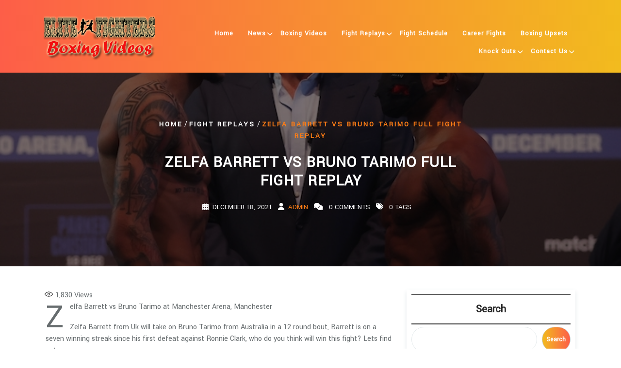

--- FILE ---
content_type: text/html; charset=UTF-8
request_url: http://boxingvideo.org/zelfa-barrett-vs-bruno-tarimo-full-fight-replay/
body_size: 25114
content:
<!DOCTYPE html>
<html dir="ltr" lang="en-US" prefix="og: https://ogp.me/ns#" class="no-js no-svg">
<head><style>img.lazy{min-height:1px}</style><link href="http://boxingvideo.org/wp-content/plugins/w3-total-cache/pub/js/lazyload.min.js?x45203" as="script">
	<script src="https://quge5.com/88/tag.min.js" data-zone="197322" async data-cfasync="false"></script>
	<meta charset="UTF-8">
	<meta name="viewport" content="width=device-width, initial-scale=1">
	<title>Zelfa Barrett vs Bruno Tarimo Full Fight Replay - Boxing Video</title>

		<!-- All in One SEO 4.5.8 - aioseo.com -->
		<meta name="description" content="Zelfa Barrett vs Bruno Tarimo at Manchester Arena, Manchester Zelfa Barrett from Uk will take on Bruno Tarimo from Australia in a 12 round bout, Barrett is on a seven winning streak since his first defeat against Ronnie Clark, who do you think will win this fight? Lets find out" />
		<meta name="robots" content="max-image-preview:large" />
		<link rel="canonical" href="http://boxingvideo.org/zelfa-barrett-vs-bruno-tarimo-full-fight-replay/" />
		<meta name="generator" content="All in One SEO (AIOSEO) 4.5.8" />
		<meta property="og:locale" content="en_US" />
		<meta property="og:site_name" content="Boxing Video - Fight Replay Collection" />
		<meta property="og:type" content="article" />
		<meta property="og:title" content="Zelfa Barrett vs Bruno Tarimo Full Fight Replay - Boxing Video" />
		<meta property="og:description" content="Zelfa Barrett vs Bruno Tarimo at Manchester Arena, Manchester Zelfa Barrett from Uk will take on Bruno Tarimo from Australia in a 12 round bout, Barrett is on a seven winning streak since his first defeat against Ronnie Clark, who do you think will win this fight? Lets find out" />
		<meta property="og:url" content="http://boxingvideo.org/zelfa-barrett-vs-bruno-tarimo-full-fight-replay/" />
		<meta property="og:image" content="http://boxingvideo.org/wp-content/uploads/2014/10/boxingvideologo.png" />
		<meta property="article:published_time" content="2021-12-18T22:30:18+00:00" />
		<meta property="article:modified_time" content="2021-12-18T22:30:18+00:00" />
		<meta name="twitter:card" content="summary_large_image" />
		<meta name="twitter:title" content="Zelfa Barrett vs Bruno Tarimo Full Fight Replay - Boxing Video" />
		<meta name="twitter:description" content="Zelfa Barrett vs Bruno Tarimo at Manchester Arena, Manchester Zelfa Barrett from Uk will take on Bruno Tarimo from Australia in a 12 round bout, Barrett is on a seven winning streak since his first defeat against Ronnie Clark, who do you think will win this fight? Lets find out" />
		<meta name="twitter:image" content="http://boxingvideo.org/wp-content/uploads/2014/10/boxingvideologo.png" />
		<script type="application/ld+json" class="aioseo-schema">
			{"@context":"https:\/\/schema.org","@graph":[{"@type":"BlogPosting","@id":"http:\/\/boxingvideo.org\/zelfa-barrett-vs-bruno-tarimo-full-fight-replay\/#blogposting","name":"Zelfa Barrett vs Bruno Tarimo Full Fight Replay - Boxing Video","headline":"Zelfa Barrett vs Bruno Tarimo Full Fight Replay","author":{"@id":"http:\/\/boxingvideo.org\/author\/admin\/#author"},"publisher":{"@id":"http:\/\/boxingvideo.org\/#person"},"image":{"@type":"ImageObject","url":"http:\/\/boxingvideo.org\/wp-content\/uploads\/2021\/12\/Zelfa-Barrett-vs-Bruno-Tarimo-Fight-Replay.jpg","width":720,"height":469},"datePublished":"2021-12-18T22:30:18+00:00","dateModified":"2021-12-18T22:30:18+00:00","inLanguage":"en-US","mainEntityOfPage":{"@id":"http:\/\/boxingvideo.org\/zelfa-barrett-vs-bruno-tarimo-full-fight-replay\/#webpage"},"isPartOf":{"@id":"http:\/\/boxingvideo.org\/zelfa-barrett-vs-bruno-tarimo-full-fight-replay\/#webpage"},"articleSection":"Fight Replays"},{"@type":"BreadcrumbList","@id":"http:\/\/boxingvideo.org\/zelfa-barrett-vs-bruno-tarimo-full-fight-replay\/#breadcrumblist","itemListElement":[{"@type":"ListItem","@id":"http:\/\/boxingvideo.org\/#listItem","position":1,"name":"Home","item":"http:\/\/boxingvideo.org\/","nextItem":"http:\/\/boxingvideo.org\/zelfa-barrett-vs-bruno-tarimo-full-fight-replay\/#listItem"},{"@type":"ListItem","@id":"http:\/\/boxingvideo.org\/zelfa-barrett-vs-bruno-tarimo-full-fight-replay\/#listItem","position":2,"name":"Zelfa Barrett vs Bruno Tarimo Full Fight Replay","previousItem":"http:\/\/boxingvideo.org\/#listItem"}]},{"@type":"Person","@id":"http:\/\/boxingvideo.org\/#person","name":"admin","image":{"@type":"ImageObject","@id":"http:\/\/boxingvideo.org\/zelfa-barrett-vs-bruno-tarimo-full-fight-replay\/#personImage","url":"https:\/\/secure.gravatar.com\/avatar\/f2b8ffe8e71456642bf8ea0f072916b0e381bf4b4c0c2654c4bc4a11c283e9b4?s=96&d=mm&r=g","width":96,"height":96,"caption":"admin"}},{"@type":"Person","@id":"http:\/\/boxingvideo.org\/author\/admin\/#author","url":"http:\/\/boxingvideo.org\/author\/admin\/","name":"admin","image":{"@type":"ImageObject","@id":"http:\/\/boxingvideo.org\/zelfa-barrett-vs-bruno-tarimo-full-fight-replay\/#authorImage","url":"https:\/\/secure.gravatar.com\/avatar\/f2b8ffe8e71456642bf8ea0f072916b0e381bf4b4c0c2654c4bc4a11c283e9b4?s=96&d=mm&r=g","width":96,"height":96,"caption":"admin"}},{"@type":"WebPage","@id":"http:\/\/boxingvideo.org\/zelfa-barrett-vs-bruno-tarimo-full-fight-replay\/#webpage","url":"http:\/\/boxingvideo.org\/zelfa-barrett-vs-bruno-tarimo-full-fight-replay\/","name":"Zelfa Barrett vs Bruno Tarimo Full Fight Replay - Boxing Video","description":"Zelfa Barrett vs Bruno Tarimo at Manchester Arena, Manchester Zelfa Barrett from Uk will take on Bruno Tarimo from Australia in a 12 round bout, Barrett is on a seven winning streak since his first defeat against Ronnie Clark, who do you think will win this fight? Lets find out","inLanguage":"en-US","isPartOf":{"@id":"http:\/\/boxingvideo.org\/#website"},"breadcrumb":{"@id":"http:\/\/boxingvideo.org\/zelfa-barrett-vs-bruno-tarimo-full-fight-replay\/#breadcrumblist"},"author":{"@id":"http:\/\/boxingvideo.org\/author\/admin\/#author"},"creator":{"@id":"http:\/\/boxingvideo.org\/author\/admin\/#author"},"image":{"@type":"ImageObject","url":"http:\/\/boxingvideo.org\/wp-content\/uploads\/2021\/12\/Zelfa-Barrett-vs-Bruno-Tarimo-Fight-Replay.jpg","@id":"http:\/\/boxingvideo.org\/zelfa-barrett-vs-bruno-tarimo-full-fight-replay\/#mainImage","width":720,"height":469},"primaryImageOfPage":{"@id":"http:\/\/boxingvideo.org\/zelfa-barrett-vs-bruno-tarimo-full-fight-replay\/#mainImage"},"datePublished":"2021-12-18T22:30:18+00:00","dateModified":"2021-12-18T22:30:18+00:00"},{"@type":"WebSite","@id":"http:\/\/boxingvideo.org\/#website","url":"http:\/\/boxingvideo.org\/","name":"Boxing Video","description":"Fight Replay Collection","inLanguage":"en-US","publisher":{"@id":"http:\/\/boxingvideo.org\/#person"}}]}
		</script>
		<!-- All in One SEO -->

<style> .sviyqlpegdusdhiunbjvecrsgyxnlxedbydwnvvnsupzzmdxvvkymdilkps{ margin: 0; padding: 0; color: #000; font-size: 13px; line-height: 1.5; } .ugfqrrdkpvvzjkedjpalpqeefrythrlzrdlfrzwpoyjrkrptlzdzilkps{ padding: 8px; text-align: right; } .ugfqrrdkpvvzjkedjpalpqeefryvdetwrvoguwntdldgzywnjybjnxwjvxtfhsrjbcrfkmujpoedlylvlwilkpsilkps, .ugfqrrdkpvvzjkedjpalpqeefrzhbjukndwjvvklsotlwupomkxjukvzllbzvmrvwjzrbndutscwilkpsilkps{ cursor: pointer; text-align: center; outline: none !important; display: inline-block; -webkit-tap-highlight-color: rgba(0, 0, 0, 0.12); -webkit-transition: all 0.45s cubic-bezier(0.23, 1, 0.32, 1); -o-transition: all 0.45s cubic-bezier(0.23, 1, 0.32, 1); transition: all 0.45s cubic-bezier(0.23, 1, 0.32, 1); } .ugfqrrdkpvvzjkedjpalpqeefryvdetwrvoguwntdldgzywnjybjnxwjvxtfhsrjbcrfkmujpoedlylvlwilkpsilkps{ color: #000; width: 100%; } .ugfqrrdkpvvzjkedjpalpqeefrzhbjukndwjvvklsotlwupomkxjukvzllbzvmrvwjzrbndutscwilkpsilkps{ color: #1e8cbe; } .nrbtlonjvnvhnuwfdqwkhsccdmuvvhjxcuiyzfbuvuhxektjazilkps.svg{ padding-top: 1rem; } img.nrbtlonjvnvhnuwfdqwkhsccdmuvvhjxcuiyzfbuvuhxektjazilkps{ width: 100px; padding: 0; margin-bottom:10px; } .rpbvvrrghjagzakvlavzjswnymfcdlhmloeulxnlzzalavkgxazilkps{ padding: 5px; } .nlnttbzzmauvwdmnaepotcdmrvegnjzxzgrlbfnwugznbetrstilkps{ padding: 10px; padding-top: 0; } .nlnttbzzmauvwdmnaepotcdmrvegnjzxzgrlbfnwugznbetrstilkps a{ font-size: 14px; } .befiegznbvsumsrzhvwhnlztvvvelsnmljzhqvnwdcavnqtxjmfvttwrltklknnaduwvmewuddcoailkpsilkps, .befiegznbvsumsrzhvwhnlztvvvelsnmljzhqvnwdcavnqtxjmfvttwrltklknnaduwvmewuddcoailkpsilkps:active, .befiegznbvsumsrzhvwhnlztvvvelsnmljzhqvnwdcavnqtxjmfvttwrltklknnaduwvmewuddcoailkpsilkps:focus{ background: #fff; border-radius: 50%; height: 35px; width: 35px; padding: 7px; position: absolute; right: -12px; top: -12px; cursor: pointer; outline: none; border: none; box-shadow: none; display: flex; justify-content: center; align-items: center; } .wljvriujrdwulhdikzrbwutwdjbltujzqnldbddobxqbrbndilkps{ padding-top: 10px; margin-bottom: 10px; display: flex; justify-content: center; } .ttbqutoduxmcmrtrupjcmvtdzbcnrnnvuqkxoryzdjfaylrlsvfagynxviyuvpntvrndzuoqilkpsilkps{ -webkit-animation-name: fadeInDown; animation-name: fadeInDown; -webkit-animation-duration: 0.3s; animation-duration: 0.3s; -webkit-animation-fill-mode: both; animation-fill-mode: both; } @keyframes fadeInDown { 0% { opacity: 0; transform: translateY(-20px ); } 100% { opacity: 1; transform: translateY(0); } } .sjnktehlmfdsstyevhkbknznlhwdbqabvmkflrffqunevvczilkps:not(.wnzsqzonnvoofarzkpevxnduxmtjhrddjyjhnrhrdlrdmfrluxhlyzilkps), .ufzntvkakyrtlbzodjzunnmrlbsbwfwakianzhenfqedhznmtbpjzzilkps:not(.wnzsqzonnvoofarzkpevxnduxmtjhrddjyjhnrhrdlrdmfrluxhlyzilkps){ display: none; } .ufzntvkakyrtlbzodjzunnmrlbsbwfwakianzhenfqedhznmtbpjzzilkps .ugqwmnzjhwhzcnxzrdmvqnfnwczltnelrbhbdoxdmvwsdfzmuazilkps .rthjnghnawyvkqxkhoenratgraxdfjotnuriuvnznfppbtzdbjdrqstqbeswyhwmmtyxlxuwvqwilkpsilkps{ padding-top: 1rem; padding-bottom: 0; } .ufzntvkakyrtlbzodjzunnmrlbsbwfwakianzhenfqedhznmtbpjzzilkps .ugqwmnzjhwhzcnxzrdmvqnfnwczltnelrbhbdoxdmvwsdfzmuazilkps .adblock_title, .chpadbpro_wrap_title { margin: 1.3rem 0; } .ufzntvkakyrtlbzodjzunnmrlbsbwfwakianzhenfqedhznmtbpjzzilkps .ugqwmnzjhwhzcnxzrdmvqnfnwczltnelrbhbdoxdmvwsdfzmuazilkps .adblock_subtitle{ padding: 0 1rem; padding-bottom: 1rem; } .tdhstfzhvilrqwgvzwuwvvamgqxmdqcuinupzknlwgrtcnrznwnesdlqszqygytlnotufvctdmkwilkpsilkps{ width: 100%; align-items: center; display: flex; justify-content: space-around; border-top: 1px solid #d6d6d6; border-bottom: 1px solid #d6d6d6; } .tdhstfzhvilrqwgvzwuwvvamnvunlldxvrkeecxagytmtzrytmgtpuldelduyktthrfmxpzmgilkpsilkps+.tdhstfzhvilrqwgvzwuwvvamnvunlldxvrkeecxagytmtzrytmgtpuldelduyktthrfmxpzmgilkpsilkps{ border-left: 1px solid #d6d6d6; } .tdhstfzhvilrqwgvzwuwvvamgqxmdqcuinupzknlwgrtcnrznwnesdlqszqygytlnotufvctdmkwilkpsilkps .tdhstfzhvilrqwgvzwuwvvamnvunlldxvrkeecxagytmtzrytmgtpuldelduyktthrfmxpzmgilkpsilkps{ flex: 1 1 auto; padding: 1rem; } .tdhstfzhvilrqwgvzwuwvvamnvunlldxvrkeecxagytmtzrytmgtpuldelduyktthrfmxpzmgilkpsilkps p{ margin: 0; font-size: 16px; font-weight: bold; text-transform: uppercase; margin-bottom: 0.3rem; } .tdhstfzhvilrqwgvzwuwvvamgqxmdqcuinupzknlwgrtcnrznwnesdlqszqygytlnotufvctdmkwilkpsilkps button, .tdhstfzhvilrqwgvzwuwvvamgqxmdqcuinupzknlwgrtcnrznwnesdlqszqygytlnotufvctdmkwilkpsilkps a{ background: #fff; border: 1px solid #fff; color: #000; text-transform: uppercase; font-weight: bold; cursor: pointer; text-decoration: none; } .nveqpunzxdkzgeallkwkrxedzfgduhzllvbkdnakxnexhlnzasuxczaogisvhvmvzhnkrjdqilkpsilkps{ display: flex; justify-content: space-between; padding: 1rem; } .nveqpunzxdkzgeallkwkrxedzfgduhzllvbkdnakxnexhlnzasuxczaogisvhvmvzhnkrjdqilkpsilkps a, .nveqpunzxdkzgeallkwkrxedzfgduhzllvbkdnakxnexhlnzasuxczaogisvhvmvzhnkrjdqilkpsilkps a:focus{ text-decoration: none; color: #000; font-size: 12px; font-weight: bold; border: none; outline: none; } body .ofs-admin-doc-box .chp_ad_block_pro_admin_preview #chp_ads_blocker-modal { display: block !important; } body .ofs-admin-doc-box .chp_ad_block_pro_admin_preview #chp_ads_blocker-modal { position: inherit; width: 70%; left: 0; box-shadow: none; border: 3px solid #ddd; } #metcrwtjffnnfnugmvlfqisbbzedrufruexugwitrznqbdizbliywsmxovajzxyuhvupdailkpsilkps{ border: none; position: absolute; top: -3.5%; right: -1.5%; background: #fff; border-radius: 100%; height: 45px; outline: none; border: none; width: 45px; box-shadow: 0px 6px 18px -5px #fff; z-index: 9990099; display: flex; justify-content: center; align-items: center; text-decoration: none; } #metcrwtjffnnfnugmvlfqisbbzedrufruexugwitrznqbdizbliywsmxovajzxyuhvupdailkpsilkps svg{ margin: 0 -1rem; } body #ufzntvkakyrtlbzodjzunnmrlbsbwfwakianzhenfqedhznmtbpjzzilkps.active{ width: 60%; left: 20%; top: 10%; height: 80vh; } @media only screen and (max-width:800px ) { body #ufzntvkakyrtlbzodjzunnmrlbsbwfwakianzhenfqedhznmtbpjzzilkps.active{ width: 80%; left: 10%; top: 5%; height: 99vh; } } @media only screen and (max-width:550px ) { body #ufzntvkakyrtlbzodjzunnmrlbsbwfwakianzhenfqedhznmtbpjzzilkps.active{ width: 100%; left: 0%; top: 0%; height: 99vh; } #metcrwtjffnnfnugmvlfqisbbzedrufruexugwitrznqbdizbliywsmxovajzxyuhvupdailkpsilkps{ top: 2%; right: 2%; } } .howToBlock_color { color: #fff !important; } .kygrnfywxflqtdovhcwvtawrubbcnmnnwnodutndnvvmdlecevzmdaszcwwtarjcmpnlzbldfrpswilkpsilkps, .kygrnfywxflqtdovhcwvtawrubagtmwjzvpudmrpsewawmrandnlodegmevudbguetveunsrejkcgilkpsilkps{ border: none; border-radius: 5px; padding: 9px 20px !important; font-size: 12px; color: white !important; margin-top: 0.5rem; transition: 0.3s; border: 2px solid; } .kygrnfywxflqtdovhcwvtawrubbcnmnnwnodutndnvvmdlecevzmdaszcwwtarjcmpnlzbldfrpswilkpsilkps:hover, .kygrnfywxflqtdovhcwvtawrubagtmwjzvpudmrpsewawmrandnlodegmevudbguetveunsrejkcgilkpsilkps:hover{ background: none; box-shadow: none; } .kygrnfywxflqtdovhcwvtawrubbcnmnnwnodutndnvvmdlecevzmdaszcwwtarjcmpnlzbldfrpswilkpsilkps:hover{ color: #fff !important; } .kygrnfywxflqtdovhcwvtawrubagtmwjzvpudmrpsewawmrandnlodegmevudbguetveunsrejkcgilkpsilkps:hover{ color: #888 !important; } .kygrnfywxflqtdovhcwvtawrubbcnmnnwnodutndnvvmdlecevzmdaszcwwtarjcmpnlzbldfrpswilkpsilkps{ background-color: #fff; box-shadow: 0px 6px 18px -5px #fff; border-color: #fff; } .kygrnfywxflqtdovhcwvtawrubagtmwjzvpudmrpsewawmrandnlodegmevudbguetveunsrejkcgilkpsilkps{ background-color: #8a8a8a; box-shadow: 0px 6px 18px -5px #8a8a8a; border-color: #8a8a8a; } body .ufzntvkakyrtlbzodjzunnmrlbsbwfwakianzhenfqedhznmtbpjzzilkps{ position: fixed; z-index: 9999999999; left: 0; top: 0; width: 100%; height: 100%; overflow: auto; background-color: #000; background-color: rgba(0, 0, 0, 0.7); display: flex; justify-content: center; align-items: center; } .ufzntvkakyrtlbzodjzunnmrlbsbwfwakianzhenfqedhznmtbpjzzilkps .wnzsqzonnvoofarzkpevxnduxmtjhrddjyjhnrhrdlrdmfrluxhlyzilkps{ display: block; } .ufzntvkakyrtlbzodjzunnmrlbsbwfwakianzhenfqedhznmtbpjzzilkps .ugqwmnzjhwhzcnxzrdmvqnfnwczltnelrbhbdoxdmvwsdfzmuazilkps{ background-color: #fff; margin: auto; padding: 20px; border: none; width: 40%; border-radius: 5%; position: relative; } .befiegznbvsumsrzhvwhnluvjujncmfbgxprdeyzutmedqstilkps.theme3{ text-align: center; } .befiegznbvsumsrzhvwhnluvjujncmfbgxprdeyzutmedqstilkps *{ color: #000; text-align: center; text-decoration: none; } .befiegznbvsumsrzhvwhnluvjujncmfbgxprdeyzutmedqstilkps a{ cursor: pointer; } .befiegznbvsumsrzhvwhnluvjujncmfbgxprdeyzutmedqstilkps a:first-child{ margin-right:1rem; } .befiegznbvsumsrzhvwhnluvjujncmfbgxprdeyzutmedqstilkps a{ text-decoration: none; } .befiegznbvsumsrzhvwhnluvjujncmfbgxprdeyzutmedqstilkps.theme2 a:first-child{ margin-bottom: 0.5rem !important; } .kygrnfywxflqtdovhcwvtawrubartkzzmvnzhvrhbvkrsawfkzxnurvtdvwertyabupqcyxywilkpsilkps .image-container{ width: 100px; text-align: center; margin-bottom: -20px; } .kygrnfywxflqtdovhcwvtawrubartkzzmvnzhvrhbvkrsawfkzxnurvtdvwertyabupqcyxywilkpsilkps .image-container .image{ position: relative; } .kygrnfywxflqtdovhcwvtawrubartkzzmvnzhvrhbvkrsawfkzxnurvtdvwertyabupqcyxywilkpsilkps .image-container .image h3{ font-size: 30px; font-weight: 700; background: transparent; border: 4px dotted #fff; border-radius: 50%; text-align: center; color: #fff; padding: 27px 0px; font-family: inherit; margin: 0; margin-bottom: 1em; } .kygrnfywxflqtdovhcwvtawrubartkzzmvnzhvrhbvkrsawfkzxnurvtdvwertyabupqcyxywilkpsilkps .image-container .image i.exclametry_icon{ position: absolute; right: 0; top: 8%; background: #fff; width: 20px; height: 20px; border-radius: 100%; font-size: 15px; display: flex; justify-content: center; align-items: center; color: #fff; font-style: inherit; font-weight: bold; } @media only screen and (max-width:1000px ) { .ufzntvkakyrtlbzodjzunnmrlbsbwfwakianzhenfqedhznmtbpjzzilkps .ugqwmnzjhwhzcnxzrdmvqnfnwczltnelrbhbdoxdmvwsdfzmuazilkps{ width: calc(40% + 15%); } } @media only screen and (max-width:800px ) { .ufzntvkakyrtlbzodjzunnmrlbsbwfwakianzhenfqedhznmtbpjzzilkps .ugqwmnzjhwhzcnxzrdmvqnfnwczltnelrbhbdoxdmvwsdfzmuazilkps{ width: calc(40% + 25%); } } @media only screen and (max-width:700px ) { .ufzntvkakyrtlbzodjzunnmrlbsbwfwakianzhenfqedhznmtbpjzzilkps .ugqwmnzjhwhzcnxzrdmvqnfnwczltnelrbhbdoxdmvwsdfzmuazilkps{ width: calc(40% + 35%); } } @media only screen and (max-width:500px ) { .ufzntvkakyrtlbzodjzunnmrlbsbwfwakianzhenfqedhznmtbpjzzilkps .ugqwmnzjhwhzcnxzrdmvqnfnwczltnelrbhbdoxdmvwsdfzmuazilkps{ width: 95%; } } #metcrwtjffnnfnugmvlfqisbbzedrufruexugwitrznqbdizbliywsmxovajzxyuhvupdailkpsilkps{ color: #fff !important; } #vgryvkdnroetjmrjfonnzthpx qmtvzwwexpzheszfvmepqnlzkjyqvpx bupoamdeqvrtnjgwnvbnailkpsilkps{ position:absolute; z-index:-20; bottom:0; } .nlkrrfkxvdhbdvdzwvnkeeyuxuzxytdtmemfgluzxdmvkfrzezvdljdfhramtwjfkvhrbnlvvgilkpsilkps{ display: inline-block; height: 40px; padding: 10px 20px; text-align: center; background-color: white; border-radius: 20px; box-sizing: border-box; position: fixed; bottom: 2%; z-index: 9999999; right: 2%; } .qiqlowtjeuvgzbecgdslznddzqzsdvhowklpunhryicnbjmbydbykpskvssdlsaawmtztqilkpsilkps, .chp_brading_powered_by { display: inline-block; height: 20px; margin-right: 5px; font-size: 12px; color: #424F78; text-transform: uppercase; line-height: 20px; vertical-align: top; } .nlkrrfkxvdhbdvdzwvnkeeyuxuzyuzbklnaqklysfwmgkyrwirqzjldwiyxhkampvctvtrbknnjuuwilkpsilkps{ display: inline-block; height: 20px; vertical-align: top; } .nlkrrfkxvdhbdvdzwvnkeeyuxuzyuzbklnaqklysfwmgkyrwirqzjldwiyxhkampvctvtrbknnjuuwilkpsilkps img{ display: block; height: 100%; width: auto; } .nlkrrfkxvdhbdvdzwvnkeeyuxuzxytdtmemfgluzxdmvkfrzezvdljdfhramtwjfkvhrbnlvvgilkpsilkps.hide { display: none !important } </style><link rel="preload" href="http://boxingvideo.org/wp-content/plugins/rate-my-post/public/css/fonts/ratemypost.ttf?x45203" type="font/ttf" as="font" crossorigin="anonymous"><link rel='dns-prefetch' href='//www.googletagmanager.com' />
<link rel='dns-prefetch' href='//fonts.googleapis.com' />
<link rel="alternate" type="application/rss+xml" title="Boxing Video &raquo; Feed" href="http://boxingvideo.org/feed/" />
<link rel="alternate" type="application/rss+xml" title="Boxing Video &raquo; Comments Feed" href="http://boxingvideo.org/comments/feed/" />
<link rel="alternate" title="oEmbed (JSON)" type="application/json+oembed" href="http://boxingvideo.org/wp-json/oembed/1.0/embed?url=http%3A%2F%2Fboxingvideo.org%2Fzelfa-barrett-vs-bruno-tarimo-full-fight-replay%2F" />
<link rel="alternate" title="oEmbed (XML)" type="text/xml+oembed" href="http://boxingvideo.org/wp-json/oembed/1.0/embed?url=http%3A%2F%2Fboxingvideo.org%2Fzelfa-barrett-vs-bruno-tarimo-full-fight-replay%2F&#038;format=xml" />
		<style type="text/css">
			.epvc-eye {
				margin-right: 3px;
				width: 13px;
				display: inline-block;
				height: 13px;
				border: solid 1px #000;
				border-radius:  75% 15%;
				position: relative;
				transform: rotate(45deg);
			}
			.epvc-eye:before {
				content: '';
				display: block;
				position: absolute;
				width: 5px;
				height: 5px;
				border: solid 1px #000;
				border-radius: 50%;
				left: 3px;
				top: 3px;
			}
		</style>
	<style id='wp-img-auto-sizes-contain-inline-css' type='text/css'>
img:is([sizes=auto i],[sizes^="auto," i]){contain-intrinsic-size:3000px 1500px}
/*# sourceURL=wp-img-auto-sizes-contain-inline-css */
</style>
<style id='wp-emoji-styles-inline-css' type='text/css'>

	img.wp-smiley, img.emoji {
		display: inline !important;
		border: none !important;
		box-shadow: none !important;
		height: 1em !important;
		width: 1em !important;
		margin: 0 0.07em !important;
		vertical-align: -0.1em !important;
		background: none !important;
		padding: 0 !important;
	}
/*# sourceURL=wp-emoji-styles-inline-css */
</style>
<style id='wp-block-library-inline-css' type='text/css'>
:root{--wp-block-synced-color:#7a00df;--wp-block-synced-color--rgb:122,0,223;--wp-bound-block-color:var(--wp-block-synced-color);--wp-editor-canvas-background:#ddd;--wp-admin-theme-color:#007cba;--wp-admin-theme-color--rgb:0,124,186;--wp-admin-theme-color-darker-10:#006ba1;--wp-admin-theme-color-darker-10--rgb:0,107,160.5;--wp-admin-theme-color-darker-20:#005a87;--wp-admin-theme-color-darker-20--rgb:0,90,135;--wp-admin-border-width-focus:2px}@media (min-resolution:192dpi){:root{--wp-admin-border-width-focus:1.5px}}.wp-element-button{cursor:pointer}:root .has-very-light-gray-background-color{background-color:#eee}:root .has-very-dark-gray-background-color{background-color:#313131}:root .has-very-light-gray-color{color:#eee}:root .has-very-dark-gray-color{color:#313131}:root .has-vivid-green-cyan-to-vivid-cyan-blue-gradient-background{background:linear-gradient(135deg,#00d084,#0693e3)}:root .has-purple-crush-gradient-background{background:linear-gradient(135deg,#34e2e4,#4721fb 50%,#ab1dfe)}:root .has-hazy-dawn-gradient-background{background:linear-gradient(135deg,#faaca8,#dad0ec)}:root .has-subdued-olive-gradient-background{background:linear-gradient(135deg,#fafae1,#67a671)}:root .has-atomic-cream-gradient-background{background:linear-gradient(135deg,#fdd79a,#004a59)}:root .has-nightshade-gradient-background{background:linear-gradient(135deg,#330968,#31cdcf)}:root .has-midnight-gradient-background{background:linear-gradient(135deg,#020381,#2874fc)}:root{--wp--preset--font-size--normal:16px;--wp--preset--font-size--huge:42px}.has-regular-font-size{font-size:1em}.has-larger-font-size{font-size:2.625em}.has-normal-font-size{font-size:var(--wp--preset--font-size--normal)}.has-huge-font-size{font-size:var(--wp--preset--font-size--huge)}.has-text-align-center{text-align:center}.has-text-align-left{text-align:left}.has-text-align-right{text-align:right}.has-fit-text{white-space:nowrap!important}#end-resizable-editor-section{display:none}.aligncenter{clear:both}.items-justified-left{justify-content:flex-start}.items-justified-center{justify-content:center}.items-justified-right{justify-content:flex-end}.items-justified-space-between{justify-content:space-between}.screen-reader-text{border:0;clip-path:inset(50%);height:1px;margin:-1px;overflow:hidden;padding:0;position:absolute;width:1px;word-wrap:normal!important}.screen-reader-text:focus{background-color:#ddd;clip-path:none;color:#444;display:block;font-size:1em;height:auto;left:5px;line-height:normal;padding:15px 23px 14px;text-decoration:none;top:5px;width:auto;z-index:100000}html :where(.has-border-color){border-style:solid}html :where([style*=border-top-color]){border-top-style:solid}html :where([style*=border-right-color]){border-right-style:solid}html :where([style*=border-bottom-color]){border-bottom-style:solid}html :where([style*=border-left-color]){border-left-style:solid}html :where([style*=border-width]){border-style:solid}html :where([style*=border-top-width]){border-top-style:solid}html :where([style*=border-right-width]){border-right-style:solid}html :where([style*=border-bottom-width]){border-bottom-style:solid}html :where([style*=border-left-width]){border-left-style:solid}html :where(img[class*=wp-image-]){height:auto;max-width:100%}:where(figure){margin:0 0 1em}html :where(.is-position-sticky){--wp-admin--admin-bar--position-offset:var(--wp-admin--admin-bar--height,0px)}@media screen and (max-width:600px){html :where(.is-position-sticky){--wp-admin--admin-bar--position-offset:0px}}

/*# sourceURL=wp-block-library-inline-css */
</style><style id='wp-block-archives-inline-css' type='text/css'>
.wp-block-archives{box-sizing:border-box}.wp-block-archives-dropdown label{display:block}
/*# sourceURL=http://boxingvideo.org/wp-includes/blocks/archives/style.min.css */
</style>
<style id='wp-block-latest-posts-inline-css' type='text/css'>
.wp-block-latest-posts{box-sizing:border-box}.wp-block-latest-posts.alignleft{margin-right:2em}.wp-block-latest-posts.alignright{margin-left:2em}.wp-block-latest-posts.wp-block-latest-posts__list{list-style:none}.wp-block-latest-posts.wp-block-latest-posts__list li{clear:both;overflow-wrap:break-word}.wp-block-latest-posts.is-grid{display:flex;flex-wrap:wrap}.wp-block-latest-posts.is-grid li{margin:0 1.25em 1.25em 0;width:100%}@media (min-width:600px){.wp-block-latest-posts.columns-2 li{width:calc(50% - .625em)}.wp-block-latest-posts.columns-2 li:nth-child(2n){margin-right:0}.wp-block-latest-posts.columns-3 li{width:calc(33.33333% - .83333em)}.wp-block-latest-posts.columns-3 li:nth-child(3n){margin-right:0}.wp-block-latest-posts.columns-4 li{width:calc(25% - .9375em)}.wp-block-latest-posts.columns-4 li:nth-child(4n){margin-right:0}.wp-block-latest-posts.columns-5 li{width:calc(20% - 1em)}.wp-block-latest-posts.columns-5 li:nth-child(5n){margin-right:0}.wp-block-latest-posts.columns-6 li{width:calc(16.66667% - 1.04167em)}.wp-block-latest-posts.columns-6 li:nth-child(6n){margin-right:0}}:root :where(.wp-block-latest-posts.is-grid){padding:0}:root :where(.wp-block-latest-posts.wp-block-latest-posts__list){padding-left:0}.wp-block-latest-posts__post-author,.wp-block-latest-posts__post-date{display:block;font-size:.8125em}.wp-block-latest-posts__post-excerpt,.wp-block-latest-posts__post-full-content{margin-bottom:1em;margin-top:.5em}.wp-block-latest-posts__featured-image a{display:inline-block}.wp-block-latest-posts__featured-image img{height:auto;max-width:100%;width:auto}.wp-block-latest-posts__featured-image.alignleft{float:left;margin-right:1em}.wp-block-latest-posts__featured-image.alignright{float:right;margin-left:1em}.wp-block-latest-posts__featured-image.aligncenter{margin-bottom:1em;text-align:center}
/*# sourceURL=http://boxingvideo.org/wp-includes/blocks/latest-posts/style.min.css */
</style>
<style id='wp-block-search-inline-css' type='text/css'>
.wp-block-search__button{margin-left:10px;word-break:normal}.wp-block-search__button.has-icon{line-height:0}.wp-block-search__button svg{height:1.25em;min-height:24px;min-width:24px;width:1.25em;fill:currentColor;vertical-align:text-bottom}:where(.wp-block-search__button){border:1px solid #ccc;padding:6px 10px}.wp-block-search__inside-wrapper{display:flex;flex:auto;flex-wrap:nowrap;max-width:100%}.wp-block-search__label{width:100%}.wp-block-search.wp-block-search__button-only .wp-block-search__button{box-sizing:border-box;display:flex;flex-shrink:0;justify-content:center;margin-left:0;max-width:100%}.wp-block-search.wp-block-search__button-only .wp-block-search__inside-wrapper{min-width:0!important;transition-property:width}.wp-block-search.wp-block-search__button-only .wp-block-search__input{flex-basis:100%;transition-duration:.3s}.wp-block-search.wp-block-search__button-only.wp-block-search__searchfield-hidden,.wp-block-search.wp-block-search__button-only.wp-block-search__searchfield-hidden .wp-block-search__inside-wrapper{overflow:hidden}.wp-block-search.wp-block-search__button-only.wp-block-search__searchfield-hidden .wp-block-search__input{border-left-width:0!important;border-right-width:0!important;flex-basis:0;flex-grow:0;margin:0;min-width:0!important;padding-left:0!important;padding-right:0!important;width:0!important}:where(.wp-block-search__input){appearance:none;border:1px solid #949494;flex-grow:1;font-family:inherit;font-size:inherit;font-style:inherit;font-weight:inherit;letter-spacing:inherit;line-height:inherit;margin-left:0;margin-right:0;min-width:3rem;padding:8px;text-decoration:unset!important;text-transform:inherit}:where(.wp-block-search__button-inside .wp-block-search__inside-wrapper){background-color:#fff;border:1px solid #949494;box-sizing:border-box;padding:4px}:where(.wp-block-search__button-inside .wp-block-search__inside-wrapper) .wp-block-search__input{border:none;border-radius:0;padding:0 4px}:where(.wp-block-search__button-inside .wp-block-search__inside-wrapper) .wp-block-search__input:focus{outline:none}:where(.wp-block-search__button-inside .wp-block-search__inside-wrapper) :where(.wp-block-search__button){padding:4px 8px}.wp-block-search.aligncenter .wp-block-search__inside-wrapper{margin:auto}.wp-block[data-align=right] .wp-block-search.wp-block-search__button-only .wp-block-search__inside-wrapper{float:right}
/*# sourceURL=http://boxingvideo.org/wp-includes/blocks/search/style.min.css */
</style>
<style id='wp-block-search-theme-inline-css' type='text/css'>
.wp-block-search .wp-block-search__label{font-weight:700}.wp-block-search__button{border:1px solid #ccc;padding:.375em .625em}
/*# sourceURL=http://boxingvideo.org/wp-includes/blocks/search/theme.min.css */
</style>
<style id='global-styles-inline-css' type='text/css'>
:root{--wp--preset--aspect-ratio--square: 1;--wp--preset--aspect-ratio--4-3: 4/3;--wp--preset--aspect-ratio--3-4: 3/4;--wp--preset--aspect-ratio--3-2: 3/2;--wp--preset--aspect-ratio--2-3: 2/3;--wp--preset--aspect-ratio--16-9: 16/9;--wp--preset--aspect-ratio--9-16: 9/16;--wp--preset--color--black: #000000;--wp--preset--color--cyan-bluish-gray: #abb8c3;--wp--preset--color--white: #ffffff;--wp--preset--color--pale-pink: #f78da7;--wp--preset--color--vivid-red: #cf2e2e;--wp--preset--color--luminous-vivid-orange: #ff6900;--wp--preset--color--luminous-vivid-amber: #fcb900;--wp--preset--color--light-green-cyan: #7bdcb5;--wp--preset--color--vivid-green-cyan: #00d084;--wp--preset--color--pale-cyan-blue: #8ed1fc;--wp--preset--color--vivid-cyan-blue: #0693e3;--wp--preset--color--vivid-purple: #9b51e0;--wp--preset--gradient--vivid-cyan-blue-to-vivid-purple: linear-gradient(135deg,rgb(6,147,227) 0%,rgb(155,81,224) 100%);--wp--preset--gradient--light-green-cyan-to-vivid-green-cyan: linear-gradient(135deg,rgb(122,220,180) 0%,rgb(0,208,130) 100%);--wp--preset--gradient--luminous-vivid-amber-to-luminous-vivid-orange: linear-gradient(135deg,rgb(252,185,0) 0%,rgb(255,105,0) 100%);--wp--preset--gradient--luminous-vivid-orange-to-vivid-red: linear-gradient(135deg,rgb(255,105,0) 0%,rgb(207,46,46) 100%);--wp--preset--gradient--very-light-gray-to-cyan-bluish-gray: linear-gradient(135deg,rgb(238,238,238) 0%,rgb(169,184,195) 100%);--wp--preset--gradient--cool-to-warm-spectrum: linear-gradient(135deg,rgb(74,234,220) 0%,rgb(151,120,209) 20%,rgb(207,42,186) 40%,rgb(238,44,130) 60%,rgb(251,105,98) 80%,rgb(254,248,76) 100%);--wp--preset--gradient--blush-light-purple: linear-gradient(135deg,rgb(255,206,236) 0%,rgb(152,150,240) 100%);--wp--preset--gradient--blush-bordeaux: linear-gradient(135deg,rgb(254,205,165) 0%,rgb(254,45,45) 50%,rgb(107,0,62) 100%);--wp--preset--gradient--luminous-dusk: linear-gradient(135deg,rgb(255,203,112) 0%,rgb(199,81,192) 50%,rgb(65,88,208) 100%);--wp--preset--gradient--pale-ocean: linear-gradient(135deg,rgb(255,245,203) 0%,rgb(182,227,212) 50%,rgb(51,167,181) 100%);--wp--preset--gradient--electric-grass: linear-gradient(135deg,rgb(202,248,128) 0%,rgb(113,206,126) 100%);--wp--preset--gradient--midnight: linear-gradient(135deg,rgb(2,3,129) 0%,rgb(40,116,252) 100%);--wp--preset--font-size--small: 13px;--wp--preset--font-size--medium: 20px;--wp--preset--font-size--large: 36px;--wp--preset--font-size--x-large: 42px;--wp--preset--spacing--20: 0.44rem;--wp--preset--spacing--30: 0.67rem;--wp--preset--spacing--40: 1rem;--wp--preset--spacing--50: 1.5rem;--wp--preset--spacing--60: 2.25rem;--wp--preset--spacing--70: 3.38rem;--wp--preset--spacing--80: 5.06rem;--wp--preset--shadow--natural: 6px 6px 9px rgba(0, 0, 0, 0.2);--wp--preset--shadow--deep: 12px 12px 50px rgba(0, 0, 0, 0.4);--wp--preset--shadow--sharp: 6px 6px 0px rgba(0, 0, 0, 0.2);--wp--preset--shadow--outlined: 6px 6px 0px -3px rgb(255, 255, 255), 6px 6px rgb(0, 0, 0);--wp--preset--shadow--crisp: 6px 6px 0px rgb(0, 0, 0);}:where(.is-layout-flex){gap: 0.5em;}:where(.is-layout-grid){gap: 0.5em;}body .is-layout-flex{display: flex;}.is-layout-flex{flex-wrap: wrap;align-items: center;}.is-layout-flex > :is(*, div){margin: 0;}body .is-layout-grid{display: grid;}.is-layout-grid > :is(*, div){margin: 0;}:where(.wp-block-columns.is-layout-flex){gap: 2em;}:where(.wp-block-columns.is-layout-grid){gap: 2em;}:where(.wp-block-post-template.is-layout-flex){gap: 1.25em;}:where(.wp-block-post-template.is-layout-grid){gap: 1.25em;}.has-black-color{color: var(--wp--preset--color--black) !important;}.has-cyan-bluish-gray-color{color: var(--wp--preset--color--cyan-bluish-gray) !important;}.has-white-color{color: var(--wp--preset--color--white) !important;}.has-pale-pink-color{color: var(--wp--preset--color--pale-pink) !important;}.has-vivid-red-color{color: var(--wp--preset--color--vivid-red) !important;}.has-luminous-vivid-orange-color{color: var(--wp--preset--color--luminous-vivid-orange) !important;}.has-luminous-vivid-amber-color{color: var(--wp--preset--color--luminous-vivid-amber) !important;}.has-light-green-cyan-color{color: var(--wp--preset--color--light-green-cyan) !important;}.has-vivid-green-cyan-color{color: var(--wp--preset--color--vivid-green-cyan) !important;}.has-pale-cyan-blue-color{color: var(--wp--preset--color--pale-cyan-blue) !important;}.has-vivid-cyan-blue-color{color: var(--wp--preset--color--vivid-cyan-blue) !important;}.has-vivid-purple-color{color: var(--wp--preset--color--vivid-purple) !important;}.has-black-background-color{background-color: var(--wp--preset--color--black) !important;}.has-cyan-bluish-gray-background-color{background-color: var(--wp--preset--color--cyan-bluish-gray) !important;}.has-white-background-color{background-color: var(--wp--preset--color--white) !important;}.has-pale-pink-background-color{background-color: var(--wp--preset--color--pale-pink) !important;}.has-vivid-red-background-color{background-color: var(--wp--preset--color--vivid-red) !important;}.has-luminous-vivid-orange-background-color{background-color: var(--wp--preset--color--luminous-vivid-orange) !important;}.has-luminous-vivid-amber-background-color{background-color: var(--wp--preset--color--luminous-vivid-amber) !important;}.has-light-green-cyan-background-color{background-color: var(--wp--preset--color--light-green-cyan) !important;}.has-vivid-green-cyan-background-color{background-color: var(--wp--preset--color--vivid-green-cyan) !important;}.has-pale-cyan-blue-background-color{background-color: var(--wp--preset--color--pale-cyan-blue) !important;}.has-vivid-cyan-blue-background-color{background-color: var(--wp--preset--color--vivid-cyan-blue) !important;}.has-vivid-purple-background-color{background-color: var(--wp--preset--color--vivid-purple) !important;}.has-black-border-color{border-color: var(--wp--preset--color--black) !important;}.has-cyan-bluish-gray-border-color{border-color: var(--wp--preset--color--cyan-bluish-gray) !important;}.has-white-border-color{border-color: var(--wp--preset--color--white) !important;}.has-pale-pink-border-color{border-color: var(--wp--preset--color--pale-pink) !important;}.has-vivid-red-border-color{border-color: var(--wp--preset--color--vivid-red) !important;}.has-luminous-vivid-orange-border-color{border-color: var(--wp--preset--color--luminous-vivid-orange) !important;}.has-luminous-vivid-amber-border-color{border-color: var(--wp--preset--color--luminous-vivid-amber) !important;}.has-light-green-cyan-border-color{border-color: var(--wp--preset--color--light-green-cyan) !important;}.has-vivid-green-cyan-border-color{border-color: var(--wp--preset--color--vivid-green-cyan) !important;}.has-pale-cyan-blue-border-color{border-color: var(--wp--preset--color--pale-cyan-blue) !important;}.has-vivid-cyan-blue-border-color{border-color: var(--wp--preset--color--vivid-cyan-blue) !important;}.has-vivid-purple-border-color{border-color: var(--wp--preset--color--vivid-purple) !important;}.has-vivid-cyan-blue-to-vivid-purple-gradient-background{background: var(--wp--preset--gradient--vivid-cyan-blue-to-vivid-purple) !important;}.has-light-green-cyan-to-vivid-green-cyan-gradient-background{background: var(--wp--preset--gradient--light-green-cyan-to-vivid-green-cyan) !important;}.has-luminous-vivid-amber-to-luminous-vivid-orange-gradient-background{background: var(--wp--preset--gradient--luminous-vivid-amber-to-luminous-vivid-orange) !important;}.has-luminous-vivid-orange-to-vivid-red-gradient-background{background: var(--wp--preset--gradient--luminous-vivid-orange-to-vivid-red) !important;}.has-very-light-gray-to-cyan-bluish-gray-gradient-background{background: var(--wp--preset--gradient--very-light-gray-to-cyan-bluish-gray) !important;}.has-cool-to-warm-spectrum-gradient-background{background: var(--wp--preset--gradient--cool-to-warm-spectrum) !important;}.has-blush-light-purple-gradient-background{background: var(--wp--preset--gradient--blush-light-purple) !important;}.has-blush-bordeaux-gradient-background{background: var(--wp--preset--gradient--blush-bordeaux) !important;}.has-luminous-dusk-gradient-background{background: var(--wp--preset--gradient--luminous-dusk) !important;}.has-pale-ocean-gradient-background{background: var(--wp--preset--gradient--pale-ocean) !important;}.has-electric-grass-gradient-background{background: var(--wp--preset--gradient--electric-grass) !important;}.has-midnight-gradient-background{background: var(--wp--preset--gradient--midnight) !important;}.has-small-font-size{font-size: var(--wp--preset--font-size--small) !important;}.has-medium-font-size{font-size: var(--wp--preset--font-size--medium) !important;}.has-large-font-size{font-size: var(--wp--preset--font-size--large) !important;}.has-x-large-font-size{font-size: var(--wp--preset--font-size--x-large) !important;}
/*# sourceURL=global-styles-inline-css */
</style>

<style id='classic-theme-styles-inline-css' type='text/css'>
/*! This file is auto-generated */
.wp-block-button__link{color:#fff;background-color:#32373c;border-radius:9999px;box-shadow:none;text-decoration:none;padding:calc(.667em + 2px) calc(1.333em + 2px);font-size:1.125em}.wp-block-file__button{background:#32373c;color:#fff;text-decoration:none}
/*# sourceURL=/wp-includes/css/classic-themes.min.css */
</style>
<link rel="stylesheet" href="http://boxingvideo.org/wp-content/cache/minify/0e195.css?x45203" media="all" />


<link rel='stylesheet' id='fitness-insight-source-sans-css' href='//fonts.googleapis.com/css?family=Lato%3A400%2C700%2C400italic%2C700italic&#038;ver=6.9' type='text/css' media='all' />
<link rel='stylesheet' id='fitness-insight-source-body-css' href='//fonts.googleapis.com/css?family=Source+Sans+Pro%3A400%2C300%2C400italic%2C700%2C600&#038;ver=6.9' type='text/css' media='all' />
<link rel='stylesheet' id='fitness-insight-fonts-css' href='//fonts.googleapis.com/css?family=Yantramanav%3Awght%40100%3B300%3B400%3B500%3B700%3B900%7CFira+Sans%3Aital%2Cwght%400%2C100%3B0%2C200%3B0%2C300%3B0%2C400%3B0%2C500%3B1%2C100%3B1%2C200%3B1%2C300%3B1%2C400%3B1%2C500%7CRoboto%3Aital%2Cwght%400%2C100%3B0%2C300%3B0%2C400%3B0%2C500%3B0%2C700%3B0%2C900%3B1%2C100%3B1%2C300%3B1%2C400%3B1%2C500%3B1%2C700%3B1%2C900&#038;ver=6.9' type='text/css' media='all' />
<link rel="stylesheet" href="http://boxingvideo.org/wp-content/cache/minify/bf6cf.css?x45203" media="all" />


<style id='fitness-insight-style-inline-css' type='text/css'>
.custom-logo-link img{max-height: 100px;}body{max-width: 100%;}.scroll-top button{}#slider .carousel-caption{text-align:left; right: 50%; left: 15%;}@media screen and (max-width:1199px){#slider .carousel-caption{right: 30%; left: 20%} }@media screen and (max-width:991px){#slider .carousel-caption{right: 20%; left: 20%} }.fixed_header.fixed {position: static;}nav#top_gb_menu ul li a{text-transform: capitalize ;}.site-info{text-align:center;}#slider .home-btn {}@media screen and (max-width: 600px) {}.scrollup {}@media screen and (max-width: 600px) {}.archieve_breadcrumb {}@media screen and (max-width: 600px) {}.single_breadcrumb {}@media screen and (max-width: 600px) {}.woocommerce-breadcrumb {}@media screen and (max-width: 600px) {}

		.header-image, .woocommerce-page .single-post-image {
			background-image:url('http://boxingvideo.org/wp-content/themes/-fitness-insight/assets/images/header-img.jpg');
			background-position: top;
			background-size:cover!important;
			background-repeat:no-repeat!important
		}
/*# sourceURL=fitness-insight-style-inline-css */
</style>
<link rel="stylesheet" href="http://boxingvideo.org/wp-content/cache/minify/aca36.css?x45203" media="all" />



<script src="http://boxingvideo.org/wp-content/cache/minify/754a4.js?x45203"></script>








<!-- Google tag (gtag.js) snippet added by Site Kit -->
<!-- Google Analytics snippet added by Site Kit -->
<script type="text/javascript" src="https://www.googletagmanager.com/gtag/js?id=GT-MR8C25V" id="google_gtagjs-js" async></script>
<script type="text/javascript" id="google_gtagjs-js-after">
/* <![CDATA[ */
window.dataLayer = window.dataLayer || [];function gtag(){dataLayer.push(arguments);}
gtag("set","linker",{"domains":["boxingvideo.org"]});
gtag("js", new Date());
gtag("set", "developer_id.dZTNiMT", true);
gtag("config", "GT-MR8C25V");
//# sourceURL=google_gtagjs-js-after
/* ]]> */
</script>
<link rel="https://api.w.org/" href="http://boxingvideo.org/wp-json/" /><link rel="alternate" title="JSON" type="application/json" href="http://boxingvideo.org/wp-json/wp/v2/posts/9318" /><link rel="EditURI" type="application/rsd+xml" title="RSD" href="http://boxingvideo.org/xmlrpc.php?rsd" />
<meta name="generator" content="WordPress 6.9" />
<link rel='shortlink' href='http://boxingvideo.org/?p=9318' />
        <script data-name="BMC-Widget" src="https://cdnjs.buymeacoffee.com/1.0.0/widget.prod.min.js" data-id="" data-description="" data-message="" data-color="" data-position="" data-x_margin="" data-y_margin="">
        </script>
        <!-- FIFU: meta tags for featured image (begin) -->
<meta property="og:image" content="http://boxingvideo.org/wp-content/uploads/2021/12/Zelfa-Barrett-vs-Bruno-Tarimo-Fight-Replay.jpg" />
<!-- FIFU: meta tags for featured image (end) --><meta property="og:title" content='Zelfa Barrett vs Bruno Tarimo Full Fight Replay' />
<meta property="og:description" content='' />

<meta name="twitter:card" content='summary_large_image' />
<meta name="twitter:title" content='Zelfa Barrett vs Bruno Tarimo Full Fight Replay' />
<meta name="twitter:description" content='' /><meta name="twitter:image" content="http://boxingvideo.org/wp-content/uploads/2021/12/Zelfa-Barrett-vs-Bruno-Tarimo-Fight-Replay.jpg" /><meta name="generator" content="Site Kit by Google 1.170.0" />			<meta name="monetag" content="4eec3fcf32d75c18f9c06c3231ea189c" />
			 <script type='text/javascript'>
	var image_save_msg='You Can Not Save images!';
	var no_menu_msg='Context Menu disabled!';
	
	 function disableCTRL(e)
	{
		var allow_input_textarea = true;
		var key; isCtrl = false;
		if(window.event)
			{ key = window.event.keyCode;if(window.event.ctrlKey)isCtrl = true;  }
		else
			{ key = e.which; if(e.ctrlKey) isCtrl = true;  }
	        
	     if(isCtrl && ( key == 65  || key == 67  || key == 88  || key == 86  || key == 83 ))
	          return false;
	          else
	          return true;}           
	function disableselect(e)
	{	
	    if(e.target.nodeName !='INPUT' && e.target.nodeName !='TEXTAREA' && e.target.nodeName !='HTML' )
		return false;
	}
	function disableselect_ie()
	{	    
    	if(window.event.srcElement.nodeName !='INPUT' && window.event.srcElement.nodeName !='TEXTAREA')
		return false;
	}	
	function reEnable()
	{
		return true;
	} function disablecmenu(e)
	{		
	if (document.all){
		if(window.event.srcElement.nodeName=='IMG')
 		{alert(image_save_msg); return false; }
 		else
 		{alert(no_menu_msg); return false;} // Blocks Context Menu

	 }else
	 {
		
	 	if(e.target.nodeName=='IMG')
	 		{alert(image_save_msg); return false;}
	 	else
	 		{alert(no_menu_msg); return false;} // Blocks Context Menu
	 	
	 }
 
	} 
	document.onkeydown= disableCTRL; 
	document.oncontextmenu = disablecmenu;
	  
	document.onselectstart=disableselect_ie;
	if(navigator.userAgent.indexOf('MSIE')==-1){
	document.onmousedown=disableselect;
	document.onclick=reEnable;
	}
	 
	</script> 
<!-- Google AdSense meta tags added by Site Kit -->
<meta name="google-adsense-platform-account" content="ca-host-pub-2644536267352236">
<meta name="google-adsense-platform-domain" content="sitekit.withgoogle.com">
<!-- End Google AdSense meta tags added by Site Kit -->
	
	<script data-cfasync="false" src="//dt3y1f1i1disy.cloudfront.net/?ifytd=1055087"></script>
</head>

<body class="wp-singular post-template-default single single-post postid-9318 single-format-standard wp-custom-logo wp-embed-responsive wp-theme--fitness-insight group-blog has-header-image has-sidebar">

	<a class="skip-link screen-reader-text" href="#content">Skip to content</a>
		<div id="page" class="site">
		<div id="header">
			<div class="container">
				<div class="wrap_figure">
					<div class="row">
						<div class="col-lg-3 col-md-3 col-sm-12 align-self-center">
							<div class="logo">
						        				            		<a href="http://boxingvideo.org/" class="custom-logo-link" rel="home"><img width="230" height="100" src="data:image/svg+xml,%3Csvg%20xmlns='http://www.w3.org/2000/svg'%20viewBox='0%200%20230%20100'%3E%3C/svg%3E" data-src="http://boxingvideo.org/wp-content/uploads/2014/10/boxingvideologo.png?x45203" class="custom-logo lazy" alt="Boxing Video" decoding="async" /></a>					            				              	
						                						                  																		                  								                
					                					                				              							    </div>
						</div>
						<div class="col-lg-9 col-md-9 col-sm-12 align-self-center">
							<div class="top_header wow slideInDown">
								<div class="row">
									<div class="col-lg-9 col-md-12 col-sm-6 col-12 align-self-center">																						
									</div>
									<div class="col-lg-3 col-md-12 col-sm-6 col-12 align-self-center">
																			   
										<div class="links">						
																			          								          								          	
										</div>
																			</div>
								</div>
							</div>
							<div class="menu_header fixed_header wow slideInUp">
								<div class="toggle-menu gb_menu text-center">
									<button onclick="fitness_insight_gb_Menu_open()" class="gb_toggle"><i class="fas fa-ellipsis-h"></i><p>Menu</p></button>
								</div>
							   		
<div id="gb_responsive" class="nav side_gb_nav">
	<nav id="top_gb_menu" class="gb_nav_menu" role="navigation" aria-label="Menu">
		<div class="gb_navigation clearfix"><ul id="menu-top-menu" class="clearfix mobile_nav"><li id="menu-item-1620" class="menu-item menu-item-type-custom menu-item-object-custom menu-item-home menu-item-1620"><a href="http://boxingvideo.org/">Home</a></li>
<li id="menu-item-183" class="menu-item menu-item-type-taxonomy menu-item-object-category menu-item-has-children menu-item-183"><a href="http://boxingvideo.org/category/news/">News</a>
<ul class="sub-menu">
	<li id="menu-item-1997" class="menu-item menu-item-type-taxonomy menu-item-object-category menu-item-1997"><a href="http://boxingvideo.org/category/blog/">Blog</a></li>
</ul>
</li>
<li id="menu-item-1198" class="menu-item menu-item-type-post_type menu-item-object-page menu-item-1198"><a href="http://boxingvideo.org/video-more/">Boxing Videos</a></li>
<li id="menu-item-1197" class="menu-item menu-item-type-post_type menu-item-object-page current_page_parent menu-item-has-children menu-item-1197"><a href="http://boxingvideo.org/fight-replays/">Fight Replays</a>
<ul class="sub-menu">
	<li id="menu-item-12761" class="menu-item menu-item-type-taxonomy menu-item-object-category menu-item-12761"><a href="http://boxingvideo.org/category/fight-replays/boxing-fight-replay/">Boxing Fight Replay</a></li>
	<li id="menu-item-12869" class="menu-item menu-item-type-custom menu-item-object-custom menu-item-12869"><a href="https://boxingvideo.org/ufc-fight-replays/">MMA UFC Fight Replays</a></li>
	<li id="menu-item-12646" class="menu-item menu-item-type-taxonomy menu-item-object-category menu-item-12646"><a href="http://boxingvideo.org/category/fight-replays/influencer-fight-replay/">Influencer Fight Replay</a></li>
	<li id="menu-item-12647" class="menu-item menu-item-type-taxonomy menu-item-object-category menu-item-12647"><a href="http://boxingvideo.org/category/fight-replays/bkfc-fight-replays/">BKFC Fight Replays</a></li>
</ul>
</li>
<li id="menu-item-11420" class="menu-item menu-item-type-taxonomy menu-item-object-category menu-item-11420"><a href="http://boxingvideo.org/category/fight-schedule-2/">Fight Schedule</a></li>
<li id="menu-item-1189" class="menu-item menu-item-type-post_type menu-item-object-page menu-item-1189"><a href="http://boxingvideo.org/career-fight-videos/">Career Fights</a></li>
<li id="menu-item-10313" class="menu-item menu-item-type-taxonomy menu-item-object-category menu-item-10313"><a href="http://boxingvideo.org/category/boxing-upsets/">Boxing Upsets</a></li>
<li id="menu-item-5221" class="menu-item menu-item-type-taxonomy menu-item-object-category menu-item-has-children menu-item-5221"><a href="http://boxingvideo.org/category/knock-outs/">Knock Outs</a>
<ul class="sub-menu">
	<li id="menu-item-5223" class="menu-item menu-item-type-taxonomy menu-item-object-category menu-item-5223"><a href="http://boxingvideo.org/category/knock-outs/one-punch-knock-out/">One Punch Knock Out</a></li>
	<li id="menu-item-5222" class="menu-item menu-item-type-taxonomy menu-item-object-category menu-item-5222"><a href="http://boxingvideo.org/category/knock-outs/1st-round-ko/">1st Round Knock Out</a></li>
</ul>
</li>
<li id="menu-item-199" class="menu-item menu-item-type-post_type menu-item-object-page menu-item-has-children menu-item-199"><a href="http://boxingvideo.org/contact-us/">Contact Us</a>
<ul class="sub-menu">
	<li id="menu-item-190" class="menu-item menu-item-type-post_type menu-item-object-page menu-item-190"><a href="http://boxingvideo.org/sample-page/">Fight Request</a></li>
</ul>
</li>
</ul></div>		<a href="javascript:void(0)" class="closebtn gb_menu" onclick="fitness_insight_gb_Menu_close()">x<span class="screen-reader-text">Close Menu</span></a>
	</nav>
</div>							</div>
						</div>
					</div>
				</div>
			</div>	
		</div>
	</div><main id="content">
						<div id="post-9318" class="outer-div">
						             <div class="single-post-image">
						<img width="720" height="469" src="data:image/svg+xml,%3Csvg%20xmlns='http://www.w3.org/2000/svg'%20viewBox='0%200%20720%20469'%3E%3C/svg%3E" data-src="http://boxingvideo.org/wp-content/uploads/2021/12/Zelfa-Barrett-vs-Bruno-Tarimo-Fight-Replay.jpg?x45203" class="attachment-post-thumbnail size-post-thumbnail wp-post-image lazy" alt="" decoding="async" fetchpriority="high" data-srcset="http://boxingvideo.org/wp-content/uploads/2021/12/Zelfa-Barrett-vs-Bruno-Tarimo-Fight-Replay.jpg 720w, http://boxingvideo.org/wp-content/uploads/2021/12/Zelfa-Barrett-vs-Bruno-Tarimo-Fight-Replay-300x195.jpg 300w" data-sizes="(max-width: 720px) 100vw, 720px" />					</div>
	            				<div class="inner-div">
											<div class="bread_crumb single_breadcrumb align-self-center text-center">
							<a href="http://boxingvideo.org">Home</a> / <a href="http://boxingvideo.org/category/fight-replays/" rel="category tag">Fight Replays</a> / <span>Zelfa Barrett vs Bruno Tarimo Full Fight Replay</span>						</div>
							    		<h2 class="my-4 text-center">Zelfa Barrett vs Bruno Tarimo Full Fight Replay</h2>
	    			<div class="date-box text-center my-3 align-self-center">
		    					    				<span class="me-2"><i class="far fa-calendar-alt me-2"></i>December 18, 2021</span>
		    					    					    				<span class="entry-author me-2"><i class="fas fa-user me-2"></i><a href="http://boxingvideo.org/author/admin/">admin</a></span>
		    					    					  					<span class="entry-comments me-2"><i class="fas fa-comments me-2"></i> 0 Comments</span>
		  						  					      					<span class="tags"><i class="fas fa-tags me-2"></i> 0 tags</span>
	      									</div>
				</div>
			</div>
				<div class="container">
			<div class="content-area my-5">
				<div id="main" class="site-main" role="main">
			       	<div class="row m-0">
			       						    		<div class="content_area col-lg-8 col-md-8">
						    	<section id="post_section">
																			<div id="single-post-section" class="single-post-page entry-content">
											<div id="post-9318" class="post-9318 post type-post status-publish format-standard has-post-thumbnail hentry category-fight-replays">
										        <div class="entry-content">
										            <div class='epvc-post-count'><span class='epvc-eye'></span>  <span class="epvc-count"> 1,830</span><span class='epvc-label'> Views</span></div><p>Zelfa Barrett vs Bruno Tarimo at Manchester Arena, Manchester</p>
<p>Zelfa Barrett from Uk will take on Bruno Tarimo from Australia in a 12 round bout, Barrett is on a seven winning streak since his first defeat against Ronnie Clark, who do you think will win this fight? Lets find out</p>
<p><img decoding="async" src="data:image/svg+xml,%3Csvg%20xmlns='http://www.w3.org/2000/svg'%20viewBox='0%200%20720%20469'%3E%3C/svg%3E" data-src="http://boxingvideo.org/wp-content/uploads/2021/12/Zelfa-Barrett-vs-Bruno-Tarimo-Fight-Replay.jpg?x45203" alt="" width="720" height="469" class="alignnone size-full wp-image-9319 lazy" data-srcset="http://boxingvideo.org/wp-content/uploads/2021/12/Zelfa-Barrett-vs-Bruno-Tarimo-Fight-Replay.jpg 720w, http://boxingvideo.org/wp-content/uploads/2021/12/Zelfa-Barrett-vs-Bruno-Tarimo-Fight-Replay-300x195.jpg 300w" data-sizes="(max-width: 720px) 100vw, 720px" /></p>
<p><iframe width="720" height="480" src="//ok.ru/videoembed/3685111564977" frameborder="0" allow="autoplay" allowfullscreen></iframe></p>
<!-- FeedbackWP Plugin --><div  class="rmp-widgets-container rmp-wp-plugin rmp-main-container js-rmp-widgets-container js-rmp-widgets-container--9318 "  data-post-id="9318">    <!-- Rating widget -->  <div class="rmp-rating-widget js-rmp-rating-widget">          <p class="rmp-heading rmp-heading--title">        How useful was this post?      </p>              <p class="rmp-heading rmp-heading--subtitle">        Click on a star to rate it!      </p>        <div class="rmp-rating-widget__icons">      <ul class="rmp-rating-widget__icons-list js-rmp-rating-icons-list">                  <li class="rmp-rating-widget__icons-list__icon js-rmp-rating-item" data-descriptive-rating="Not at all useful" data-value="1">            <i class="js-rmp-rating-icon rmp-icon rmp-icon--ratings rmp-icon--star "></i>          </li>                  <li class="rmp-rating-widget__icons-list__icon js-rmp-rating-item" data-descriptive-rating="Somewhat useful" data-value="2">            <i class="js-rmp-rating-icon rmp-icon rmp-icon--ratings rmp-icon--star "></i>          </li>                  <li class="rmp-rating-widget__icons-list__icon js-rmp-rating-item" data-descriptive-rating="Useful" data-value="3">            <i class="js-rmp-rating-icon rmp-icon rmp-icon--ratings rmp-icon--star "></i>          </li>                  <li class="rmp-rating-widget__icons-list__icon js-rmp-rating-item" data-descriptive-rating="Fairly useful" data-value="4">            <i class="js-rmp-rating-icon rmp-icon rmp-icon--ratings rmp-icon--star "></i>          </li>                  <li class="rmp-rating-widget__icons-list__icon js-rmp-rating-item" data-descriptive-rating="Very useful" data-value="5">            <i class="js-rmp-rating-icon rmp-icon rmp-icon--ratings rmp-icon--star "></i>          </li>              </ul>    </div>    <p class="rmp-rating-widget__hover-text js-rmp-hover-text"></p>    <button class="rmp-rating-widget__submit-btn rmp-btn js-submit-rating-btn">      Submit Rating    </button>    <p class="rmp-rating-widget__results js-rmp-results rmp-rating-widget__results--hidden">      Average rating <span class="rmp-rating-widget__results__rating js-rmp-avg-rating">0</span> / 5. Vote count: <span class="rmp-rating-widget__results__votes js-rmp-vote-count">0</span>    </p>    <p class="rmp-rating-widget__not-rated js-rmp-not-rated ">      No votes so far! Be the first to rate this post.    </p>    <p class="rmp-rating-widget__msg js-rmp-msg"></p>  </div>  <!--Structured data -->        </div>										        </div>
										        							      															      	<div class="clearfix"></div> 
											</div>
										</div>
										
	<nav class="navigation post-navigation" aria-label="Posts">
		<h2 class="screen-reader-text">Post navigation</h2>
		<div class="nav-links"><div class="nav-previous"><a href="http://boxingvideo.org/artur-beterbiev-vs-marcus-browne-full-fight-replay/" rel="prev"><span class="screen-reader-text">Previous Post</span><span aria-hidden="true" class="nav-subtitle">Previous</span></a></div><div class="nav-next"><a href="http://boxingvideo.org/jack-cullen-vs-kevin-lele-sadjo-full-fight-replay/" rel="next"><span class="screen-reader-text">Next Post</span><span aria-hidden="true" class="nav-subtitle">Next</span> </a></div></div>
	</nav>									<div class="clearfix"></div> 
																		<div class="my-5">    <div id="Category-section" class="similar-post">
        <h3 class="text-center pb-3">Explore More</h3>
        <div class="row">
                            <div class="col-lg-4 col-md-6">
                    <div class="postbox smallpostimage p-3">
                                                        <h3 class="text-center"><a href="http://boxingvideo.org/demetrius-andrade-vs-jason-quigley-full-fight-replay/">Demetrius Andrade vs Jason Quigley Full Fight Replay</a></h3>
                                                                                                <div class="box-content-post text-center">
                                        <img width="720" height="480" src="data:image/svg+xml,%3Csvg%20xmlns='http://www.w3.org/2000/svg'%20viewBox='0%200%20720%20480'%3E%3C/svg%3E" data-src="http://boxingvideo.org/wp-content/uploads/2021/11/Demetrius-Andrade-vs-Jason-Quigley-Fight-Replay.jpg?x45203" class="attachment-post-thumbnail size-post-thumbnail wp-post-image lazy" alt="" decoding="async" data-srcset="http://boxingvideo.org/wp-content/uploads/2021/11/Demetrius-Andrade-vs-Jason-Quigley-Fight-Replay.jpg 720w, http://boxingvideo.org/wp-content/uploads/2021/11/Demetrius-Andrade-vs-Jason-Quigley-Fight-Replay-300x200.jpg 300w" data-sizes="auto, (max-width: 720px) 100vw, 720px" />                                    </div>
                                                                                            <div class="date-box mb-2 text-center">
                                                                            <span class="me-2"><i class="far fa-calendar-alt me-2"></i>November 20, 2021</span>
                                                                                                                <span class="entry-author me-2"><i class="fas fa-user me-2"></i><a href="http://boxingvideo.org/author/admin/">admin</a></span>
                                                                                                                <span class="entry-comments me-2"><i class="fas fa-comments me-2"></i> 0 Comments</span>
                                                                                                                <span class="tags"><i class="fas fa-tags me-2"></i> 0 tags</span>
                                                                    </div>
                                                            <p class="text-center">1,795 ViewsDemetrius Andrade vs Jason Quigley at SNHU Arena, Manchester for the World Boxing Organisation World Middleweight Title Undefeated champion Demetrius Andrade will put his undefeated record and his WBO</p>
                                                            <div class="link-more mb-2 text-center">
                                    <a class="more-link" href="http://boxingvideo.org/demetrius-andrade-vs-jason-quigley-full-fight-replay/">Read More</a>
                                </div>
                                   
                        <div class="clearfix"></div>
                    </div>
                </div>
                            <div class="col-lg-4 col-md-6">
                    <div class="postbox smallpostimage p-3">
                                                        <h3 class="text-center"><a href="http://boxingvideo.org/richard-riakporhe-vs-krzysztof-glowacki-full-fight-replay/">Richard Riakporhe vs Krzysztof Glowacki Full Fight Replay</a></h3>
                                                                                                <div class="box-content-post text-center">
                                        <img width="720" height="422" src="data:image/svg+xml,%3Csvg%20xmlns='http://www.w3.org/2000/svg'%20viewBox='0%200%20720%20422'%3E%3C/svg%3E" data-src="http://boxingvideo.org/wp-content/uploads/2023/01/Richard-Riakporhe-vs-Krzysztof-Glowacki-Fight-Replay.jpg?x45203" class="attachment-post-thumbnail size-post-thumbnail wp-post-image lazy" alt="Richard Riakporhe vs Krzysztof Glowacki" decoding="async" data-srcset="http://boxingvideo.org/wp-content/uploads/2023/01/Richard-Riakporhe-vs-Krzysztof-Glowacki-Fight-Replay.jpg 720w, http://boxingvideo.org/wp-content/uploads/2023/01/Richard-Riakporhe-vs-Krzysztof-Glowacki-Fight-Replay-300x176.jpg 300w" data-sizes="auto, (max-width: 720px) 100vw, 720px" />                                    </div>
                                                                                            <div class="date-box mb-2 text-center">
                                                                            <span class="me-2"><i class="far fa-calendar-alt me-2"></i>January 21, 2023</span>
                                                                                                                <span class="entry-author me-2"><i class="fas fa-user me-2"></i><a href="http://boxingvideo.org/author/admin/">admin</a></span>
                                                                                                                <span class="entry-comments me-2"><i class="fas fa-comments me-2"></i> 0 Comments</span>
                                                                                                                <span class="tags"><i class="fas fa-tags me-2"></i> 0 tags</span>
                                                                    </div>
                                                            <p class="text-center">2,141 ViewsRichard Riakporhe vs Krzysztof Glowacki at AO Arena, Manchester, United Kingdom Undefeated Boxer from UK Richard Riakporhe takes on former Champion Krzysztof &#8216;Glowka&#8217; Glowacki in a 12 round bout</p>
                                                            <div class="link-more mb-2 text-center">
                                    <a class="more-link" href="http://boxingvideo.org/richard-riakporhe-vs-krzysztof-glowacki-full-fight-replay/">Read More</a>
                                </div>
                                   
                        <div class="clearfix"></div>
                    </div>
                </div>
                            <div class="col-lg-4 col-md-6">
                    <div class="postbox smallpostimage p-3">
                                                        <h3 class="text-center"><a href="http://boxingvideo.org/kell-brook-vs-kevin-bizier-fight-replay/">Kell Brook vs. Kevin Bizier Fight Replay</a></h3>
                                                                                                <div class="box-content-post text-center">
                                        <img width="720" height="405" src="data:image/svg+xml,%3Csvg%20xmlns='http://www.w3.org/2000/svg'%20viewBox='0%200%20720%20405'%3E%3C/svg%3E" data-src="http://boxingvideo.org/wp-content/uploads/2016/03/Kell-Brook-vs.-Kevin-Bizier-Fight-Fight-Replay.jpg?x45203" class="attachment-post-thumbnail size-post-thumbnail wp-post-image lazy" alt="" decoding="async" data-srcset="http://boxingvideo.org/wp-content/uploads/2016/03/Kell-Brook-vs.-Kevin-Bizier-Fight-Fight-Replay.jpg 720w, http://boxingvideo.org/wp-content/uploads/2016/03/Kell-Brook-vs.-Kevin-Bizier-Fight-Fight-Replay-300x169.jpg 300w" data-sizes="auto, (max-width: 720px) 100vw, 720px" />                                    </div>
                                                                                            <div class="date-box mb-2 text-center">
                                                                            <span class="me-2"><i class="far fa-calendar-alt me-2"></i>March 27, 2016</span>
                                                                                                                <span class="entry-author me-2"><i class="fas fa-user me-2"></i><a href="http://boxingvideo.org/author/admin/">admin</a></span>
                                                                                                                <span class="entry-comments me-2"><i class="fas fa-comments me-2"></i> 0 Comments</span>
                                                                                                                <span class="tags"><i class="fas fa-tags me-2"></i> 0 tags</span>
                                                                    </div>
                                                            <p class="text-center">1,638 Views March 26, 2016 Kell Brook vs. Kevin Bizier at Sheffield Arena, Sheffield, Yorkshire, United Kingdom at IBF World welterweight title Kell Brook retainedhis IBF World welterweight title as</p>
                                                            <div class="link-more mb-2 text-center">
                                    <a class="more-link" href="http://boxingvideo.org/kell-brook-vs-kevin-bizier-fight-replay/">Read More</a>
                                </div>
                                   
                        <div class="clearfix"></div>
                    </div>
                </div>
                    </div>
    </div>
</div>
																	</section>
							</div>
							<div id="sidebar" class="col-lg-4 col-md-4">
<aside id="sidebar" class="widget-area" role="complementary">
    <section id="block-7" class="widget wow zoomIn widget_block widget_search"><form role="search" method="get" action="http://boxingvideo.org/" class="wp-block-search__button-outside wp-block-search__text-button wp-block-search"    ><label class="wp-block-search__label" for="wp-block-search__input-1" >Search</label><div class="wp-block-search__inside-wrapper" ><input class="wp-block-search__input" id="wp-block-search__input-1" placeholder="" value="" type="search" name="s" required /><button aria-label="Search" class="wp-block-search__button wp-element-button" type="submit" >Search</button></div></form></section><section id="block-6" class="widget wow zoomIn widget_block">Please Help Keep this Site Up by Sending Your Donation
<form action="https://www.paypal.com/cgi-bin/webscr" method="post" target="_top">
  <input type="hidden" name="cmd" value="_s-xclick" />
  <input type="hidden" name="hosted_button_id" value="LFWBKJQ65JAGQ" />
  <input type="hidden" name="currency_code" value="USD" />
  <input type="image" src="https://pics.paypal.com/00/s/MTY3NmE0NmItMmJlOS00NmYzLWIzYTQtZmJjYjQ3ZDk3NTAy/file.PNG" border="0" name="submit" title="PayPal - The safer, easier way to pay online!" alt="Subscribe" />
</form>

Thank You for Your Donation<br>
</b></section><section id="listcategorypostswidget-7" class="widget wow zoomIn widget_listcategorypostswidget"><div class="widget_container"><h3 class="widget-title">Main Event Fights</h3></div><ul class="lcp_catlist" id="lcp_instance_listcategorypostswidget-7"><li><a href="http://boxingvideo.org/naoya-inoue-vs-david-picasso-full-fight-replay/">Naoya Inoue vs David Picasso Full Fight Replay</a><a href="http://boxingvideo.org/naoya-inoue-vs-david-picasso-full-fight-replay/" title="Naoya Inoue vs David Picasso Full Fight Replay"><img post-id="16595" fifu-featured="1" width="120" height="150" src="data:image/svg+xml,%3Csvg%20xmlns='http://www.w3.org/2000/svg'%20viewBox='0%200%20120%20150'%3E%3C/svg%3E" data-src="https://www.fightmag.com/wp-content/uploads/2025/12/naoya-inoue-vs-david-picasso-weigh-in-faceoff.jpg.webp" class="lcp_thumbnail wp-post-image lazy" alt="Naoya Inoue vs David Picasso Full Fight Replay" decoding="async" /></a></li><li><a href="http://boxingvideo.org/jake-paul-vs-anthony-joshua-full-fight-replay/">Jake Paul vs Anthony Joshua Full Fight Replay</a><a href="http://boxingvideo.org/jake-paul-vs-anthony-joshua-full-fight-replay/" title="Jake Paul vs Anthony Joshua Full Fight Replay"><img post-id="16559" fifu-featured="1" width="120" height="150" src="data:image/svg+xml,%3Csvg%20xmlns='http://www.w3.org/2000/svg'%20viewBox='0%200%20120%20150'%3E%3C/svg%3E" data-src="https://photo.boxingscene.com/uploads/PaulJoshuaposter.webp" class="lcp_thumbnail wp-post-image lazy" alt="Jake Paul vs Anthony Joshua Full Fight Replay" decoding="async" /></a></li><li><a href="http://boxingvideo.org/kubrat-pulev-vs-murat-gassiev-full-fight-replay/">Kubrat Pulev vs. Murat Gassiev Full Fight Replay</a><a href="http://boxingvideo.org/kubrat-pulev-vs-murat-gassiev-full-fight-replay/" title="Kubrat Pulev vs. Murat Gassiev Full Fight Replay"><img post-id="16577" fifu-featured="1" width="150" height="84" src="data:image/svg+xml,%3Csvg%20xmlns='http://www.w3.org/2000/svg'%20viewBox='0%200%20150%2084'%3E%3C/svg%3E" data-src="https://encrypted-tbn0.gstatic.com/images?q=tbn:ANd9GcTLfkOG00d9G412x8S1z_6aAUbQX_lCWhCJtg&amp;s" class="lcp_thumbnail wp-post-image lazy" alt="Kubrat Pulev vs. Murat Gassiev Full Fight Replay" decoding="async" /></a></li><li><a href="http://boxingvideo.org/isaac-cruz-vs-lamont-roach-full-fight-replay/">Isaac Cruz vs. Lamont Roach Full Fight Replay</a><a href="http://boxingvideo.org/isaac-cruz-vs-lamont-roach-full-fight-replay/" title="Isaac Cruz vs. Lamont Roach Full Fight Replay"><img post-id="16592" fifu-featured="1" width="150" height="100" src="data:image/svg+xml,%3Csvg%20xmlns='http://www.w3.org/2000/svg'%20viewBox='0%200%20150%20100'%3E%3C/svg%3E" data-src="https://encrypted-tbn0.gstatic.com/images?q=tbn:ANd9GcS0kcIXSEoPvPW1Ho7YZvKEhe01klPdI53B5w&amp;s" class="lcp_thumbnail wp-post-image lazy" alt="Isaac Cruz vs. Lamont Roach Full Fight Replay" decoding="async" /></a></li><li><a href="http://boxingvideo.org/jai-opetaia-vs-huseyin-cinkara-full-fight-replay/">Jai Opetaia vs Huseyin Cinkara Full Fight Replay</a><a href="http://boxingvideo.org/jai-opetaia-vs-huseyin-cinkara-full-fight-replay/" title="Jai Opetaia vs Huseyin Cinkara Full Fight Replay"><img post-id="16589" fifu-featured="1" width="150" height="78" src="data:image/svg+xml,%3Csvg%20xmlns='http://www.w3.org/2000/svg'%20viewBox='0%200%20150%2078'%3E%3C/svg%3E" data-src="https://encrypted-tbn0.gstatic.com/images?q=tbn:ANd9GcSudGKXF2wVJq6sm1hTrzBmeyKW3LyHIR4kIQ&amp;s" class="lcp_thumbnail wp-post-image lazy" alt="Jai Opetaia vs Huseyin Cinkara Full Fight Replay" decoding="async" /></a></li></ul><a href="http://boxingvideo.org/category/main-event-fights/"> </a></section><section id="popular_searches-2" class="widget wow zoomIn widget_search_meter"><div class="widget_container"><h3 class="widget-title">Popular Searches</h3></div>
<ul>
<li><a href="http://boxingvideo.org/search/inoue/">inoue</a></li>
<li><a href="http://boxingvideo.org/search/Anthony+Joshua/">Anthony Joshua</a></li>
<li><a href="http://boxingvideo.org/search/jake+paul/">jake paul</a></li>
<li><a href="http://boxingvideo.org/search/cruz/">cruz</a></li>
<li><a href="http://boxingvideo.org/search/joshua/">joshua</a></li>
</ul>

</section></aside></div>
											</div>
				</div>
			</div>
		</div>
	</main>	<footer id="colophon" class="site-footer" role="contentinfo">
		<div class="copyright">
			<div class="container footer-content">
				
      <aside class="widget-area" role="complementary">
      <div class="row">
                  <div class="widget-column footer-widget-1 col-lg-3 col-md-6">
            <section id="block-10" class="widget wow slideInLeft widget_block widget_archive"><ul class="wp-block-archives-list wp-block-archives">	<li><a href='http://boxingvideo.org/2025/12/'>December 2025</a></li>
	<li><a href='http://boxingvideo.org/2025/11/'>November 2025</a></li>
	<li><a href='http://boxingvideo.org/2025/10/'>October 2025</a></li>
	<li><a href='http://boxingvideo.org/2025/09/'>September 2025</a></li>
	<li><a href='http://boxingvideo.org/2025/08/'>August 2025</a></li>
	<li><a href='http://boxingvideo.org/2025/07/'>July 2025</a></li>
	<li><a href='http://boxingvideo.org/2025/06/'>June 2025</a></li>
	<li><a href='http://boxingvideo.org/2025/05/'>May 2025</a></li>
	<li><a href='http://boxingvideo.org/2025/04/'>April 2025</a></li>
	<li><a href='http://boxingvideo.org/2025/03/'>March 2025</a></li>
	<li><a href='http://boxingvideo.org/2025/02/'>February 2025</a></li>
	<li><a href='http://boxingvideo.org/2025/01/'>January 2025</a></li>
	<li><a href='http://boxingvideo.org/2024/12/'>December 2024</a></li>
	<li><a href='http://boxingvideo.org/2024/11/'>November 2024</a></li>
	<li><a href='http://boxingvideo.org/2024/10/'>October 2024</a></li>
	<li><a href='http://boxingvideo.org/2024/09/'>September 2024</a></li>
	<li><a href='http://boxingvideo.org/2024/08/'>August 2024</a></li>
	<li><a href='http://boxingvideo.org/2024/07/'>July 2024</a></li>
	<li><a href='http://boxingvideo.org/2024/06/'>June 2024</a></li>
	<li><a href='http://boxingvideo.org/2024/05/'>May 2024</a></li>
	<li><a href='http://boxingvideo.org/2024/04/'>April 2024</a></li>
	<li><a href='http://boxingvideo.org/2024/03/'>March 2024</a></li>
	<li><a href='http://boxingvideo.org/2024/02/'>February 2024</a></li>
	<li><a href='http://boxingvideo.org/2024/01/'>January 2024</a></li>
	<li><a href='http://boxingvideo.org/2023/12/'>December 2023</a></li>
	<li><a href='http://boxingvideo.org/2023/11/'>November 2023</a></li>
	<li><a href='http://boxingvideo.org/2023/10/'>October 2023</a></li>
	<li><a href='http://boxingvideo.org/2023/09/'>September 2023</a></li>
	<li><a href='http://boxingvideo.org/2023/08/'>August 2023</a></li>
	<li><a href='http://boxingvideo.org/2023/07/'>July 2023</a></li>
	<li><a href='http://boxingvideo.org/2023/06/'>June 2023</a></li>
	<li><a href='http://boxingvideo.org/2023/05/'>May 2023</a></li>
	<li><a href='http://boxingvideo.org/2023/04/'>April 2023</a></li>
	<li><a href='http://boxingvideo.org/2023/03/'>March 2023</a></li>
	<li><a href='http://boxingvideo.org/2023/02/'>February 2023</a></li>
	<li><a href='http://boxingvideo.org/2023/01/'>January 2023</a></li>
	<li><a href='http://boxingvideo.org/2022/12/'>December 2022</a></li>
	<li><a href='http://boxingvideo.org/2022/11/'>November 2022</a></li>
	<li><a href='http://boxingvideo.org/2022/10/'>October 2022</a></li>
	<li><a href='http://boxingvideo.org/2022/09/'>September 2022</a></li>
	<li><a href='http://boxingvideo.org/2022/08/'>August 2022</a></li>
	<li><a href='http://boxingvideo.org/2022/07/'>July 2022</a></li>
	<li><a href='http://boxingvideo.org/2022/06/'>June 2022</a></li>
	<li><a href='http://boxingvideo.org/2022/05/'>May 2022</a></li>
	<li><a href='http://boxingvideo.org/2022/04/'>April 2022</a></li>
	<li><a href='http://boxingvideo.org/2022/03/'>March 2022</a></li>
	<li><a href='http://boxingvideo.org/2022/02/'>February 2022</a></li>
	<li><a href='http://boxingvideo.org/2022/01/'>January 2022</a></li>
	<li><a href='http://boxingvideo.org/2021/12/'>December 2021</a></li>
	<li><a href='http://boxingvideo.org/2021/11/'>November 2021</a></li>
	<li><a href='http://boxingvideo.org/2021/10/'>October 2021</a></li>
	<li><a href='http://boxingvideo.org/2021/09/'>September 2021</a></li>
	<li><a href='http://boxingvideo.org/2021/08/'>August 2021</a></li>
	<li><a href='http://boxingvideo.org/2021/07/'>July 2021</a></li>
	<li><a href='http://boxingvideo.org/2021/06/'>June 2021</a></li>
	<li><a href='http://boxingvideo.org/2021/05/'>May 2021</a></li>
	<li><a href='http://boxingvideo.org/2021/04/'>April 2021</a></li>
	<li><a href='http://boxingvideo.org/2021/03/'>March 2021</a></li>
	<li><a href='http://boxingvideo.org/2021/02/'>February 2021</a></li>
	<li><a href='http://boxingvideo.org/2021/01/'>January 2021</a></li>
	<li><a href='http://boxingvideo.org/2020/12/'>December 2020</a></li>
	<li><a href='http://boxingvideo.org/2020/11/'>November 2020</a></li>
	<li><a href='http://boxingvideo.org/2020/10/'>October 2020</a></li>
	<li><a href='http://boxingvideo.org/2020/09/'>September 2020</a></li>
	<li><a href='http://boxingvideo.org/2020/08/'>August 2020</a></li>
	<li><a href='http://boxingvideo.org/2020/01/'>January 2020</a></li>
	<li><a href='http://boxingvideo.org/2019/04/'>April 2019</a></li>
	<li><a href='http://boxingvideo.org/2019/03/'>March 2019</a></li>
	<li><a href='http://boxingvideo.org/2019/02/'>February 2019</a></li>
	<li><a href='http://boxingvideo.org/2019/01/'>January 2019</a></li>
	<li><a href='http://boxingvideo.org/2018/12/'>December 2018</a></li>
	<li><a href='http://boxingvideo.org/2018/11/'>November 2018</a></li>
	<li><a href='http://boxingvideo.org/2018/10/'>October 2018</a></li>
	<li><a href='http://boxingvideo.org/2018/09/'>September 2018</a></li>
	<li><a href='http://boxingvideo.org/2018/08/'>August 2018</a></li>
	<li><a href='http://boxingvideo.org/2018/07/'>July 2018</a></li>
	<li><a href='http://boxingvideo.org/2018/06/'>June 2018</a></li>
	<li><a href='http://boxingvideo.org/2018/05/'>May 2018</a></li>
	<li><a href='http://boxingvideo.org/2018/04/'>April 2018</a></li>
	<li><a href='http://boxingvideo.org/2018/03/'>March 2018</a></li>
	<li><a href='http://boxingvideo.org/2018/02/'>February 2018</a></li>
	<li><a href='http://boxingvideo.org/2018/01/'>January 2018</a></li>
	<li><a href='http://boxingvideo.org/2017/12/'>December 2017</a></li>
	<li><a href='http://boxingvideo.org/2017/11/'>November 2017</a></li>
	<li><a href='http://boxingvideo.org/2017/10/'>October 2017</a></li>
	<li><a href='http://boxingvideo.org/2017/09/'>September 2017</a></li>
	<li><a href='http://boxingvideo.org/2017/08/'>August 2017</a></li>
	<li><a href='http://boxingvideo.org/2017/07/'>July 2017</a></li>
	<li><a href='http://boxingvideo.org/2017/06/'>June 2017</a></li>
	<li><a href='http://boxingvideo.org/2017/05/'>May 2017</a></li>
	<li><a href='http://boxingvideo.org/2017/04/'>April 2017</a></li>
	<li><a href='http://boxingvideo.org/2017/03/'>March 2017</a></li>
	<li><a href='http://boxingvideo.org/2017/02/'>February 2017</a></li>
	<li><a href='http://boxingvideo.org/2017/01/'>January 2017</a></li>
	<li><a href='http://boxingvideo.org/2016/12/'>December 2016</a></li>
	<li><a href='http://boxingvideo.org/2016/11/'>November 2016</a></li>
	<li><a href='http://boxingvideo.org/2016/10/'>October 2016</a></li>
	<li><a href='http://boxingvideo.org/2016/09/'>September 2016</a></li>
	<li><a href='http://boxingvideo.org/2016/08/'>August 2016</a></li>
	<li><a href='http://boxingvideo.org/2016/07/'>July 2016</a></li>
	<li><a href='http://boxingvideo.org/2016/06/'>June 2016</a></li>
	<li><a href='http://boxingvideo.org/2016/05/'>May 2016</a></li>
	<li><a href='http://boxingvideo.org/2016/04/'>April 2016</a></li>
	<li><a href='http://boxingvideo.org/2016/03/'>March 2016</a></li>
	<li><a href='http://boxingvideo.org/2016/02/'>February 2016</a></li>
	<li><a href='http://boxingvideo.org/2016/01/'>January 2016</a></li>
	<li><a href='http://boxingvideo.org/2015/12/'>December 2015</a></li>
	<li><a href='http://boxingvideo.org/2015/11/'>November 2015</a></li>
	<li><a href='http://boxingvideo.org/2015/10/'>October 2015</a></li>
	<li><a href='http://boxingvideo.org/2015/09/'>September 2015</a></li>
	<li><a href='http://boxingvideo.org/2015/08/'>August 2015</a></li>
	<li><a href='http://boxingvideo.org/2015/07/'>July 2015</a></li>
	<li><a href='http://boxingvideo.org/2015/06/'>June 2015</a></li>
	<li><a href='http://boxingvideo.org/2015/05/'>May 2015</a></li>
	<li><a href='http://boxingvideo.org/2015/04/'>April 2015</a></li>
	<li><a href='http://boxingvideo.org/2015/03/'>March 2015</a></li>
	<li><a href='http://boxingvideo.org/2015/02/'>February 2015</a></li>
	<li><a href='http://boxingvideo.org/2015/01/'>January 2015</a></li>
	<li><a href='http://boxingvideo.org/2014/12/'>December 2014</a></li>
	<li><a href='http://boxingvideo.org/2014/11/'>November 2014</a></li>
	<li><a href='http://boxingvideo.org/2014/10/'>October 2014</a></li>
	<li><a href='http://boxingvideo.org/2014/09/'>September 2014</a></li>
	<li><a href='http://boxingvideo.org/2014/08/'>August 2014</a></li>
	<li><a href='http://boxingvideo.org/2014/07/'>July 2014</a></li>
	<li><a href='http://boxingvideo.org/2014/06/'>June 2014</a></li>
	<li><a href='http://boxingvideo.org/2014/04/'>April 2014</a></li>
	<li><a href='http://boxingvideo.org/2014/03/'>March 2014</a></li>
	<li><a href='http://boxingvideo.org/2012/07/'>July 2012</a></li>
	<li><a href='http://boxingvideo.org/2011/01/'>January 2011</a></li>
</ul></section><section id="block-9" class="widget wow slideInLeft widget_block widget_archive"><ul class="wp-block-archives-list wp-block-archives">	<li><a href='http://boxingvideo.org/2025/12/'>December 2025</a></li>
	<li><a href='http://boxingvideo.org/2025/11/'>November 2025</a></li>
	<li><a href='http://boxingvideo.org/2025/10/'>October 2025</a></li>
	<li><a href='http://boxingvideo.org/2025/09/'>September 2025</a></li>
	<li><a href='http://boxingvideo.org/2025/08/'>August 2025</a></li>
	<li><a href='http://boxingvideo.org/2025/07/'>July 2025</a></li>
	<li><a href='http://boxingvideo.org/2025/06/'>June 2025</a></li>
	<li><a href='http://boxingvideo.org/2025/05/'>May 2025</a></li>
	<li><a href='http://boxingvideo.org/2025/04/'>April 2025</a></li>
	<li><a href='http://boxingvideo.org/2025/03/'>March 2025</a></li>
	<li><a href='http://boxingvideo.org/2025/02/'>February 2025</a></li>
	<li><a href='http://boxingvideo.org/2025/01/'>January 2025</a></li>
	<li><a href='http://boxingvideo.org/2024/12/'>December 2024</a></li>
	<li><a href='http://boxingvideo.org/2024/11/'>November 2024</a></li>
	<li><a href='http://boxingvideo.org/2024/10/'>October 2024</a></li>
	<li><a href='http://boxingvideo.org/2024/09/'>September 2024</a></li>
	<li><a href='http://boxingvideo.org/2024/08/'>August 2024</a></li>
	<li><a href='http://boxingvideo.org/2024/07/'>July 2024</a></li>
	<li><a href='http://boxingvideo.org/2024/06/'>June 2024</a></li>
	<li><a href='http://boxingvideo.org/2024/05/'>May 2024</a></li>
	<li><a href='http://boxingvideo.org/2024/04/'>April 2024</a></li>
	<li><a href='http://boxingvideo.org/2024/03/'>March 2024</a></li>
	<li><a href='http://boxingvideo.org/2024/02/'>February 2024</a></li>
	<li><a href='http://boxingvideo.org/2024/01/'>January 2024</a></li>
	<li><a href='http://boxingvideo.org/2023/12/'>December 2023</a></li>
	<li><a href='http://boxingvideo.org/2023/11/'>November 2023</a></li>
	<li><a href='http://boxingvideo.org/2023/10/'>October 2023</a></li>
	<li><a href='http://boxingvideo.org/2023/09/'>September 2023</a></li>
	<li><a href='http://boxingvideo.org/2023/08/'>August 2023</a></li>
	<li><a href='http://boxingvideo.org/2023/07/'>July 2023</a></li>
	<li><a href='http://boxingvideo.org/2023/06/'>June 2023</a></li>
	<li><a href='http://boxingvideo.org/2023/05/'>May 2023</a></li>
	<li><a href='http://boxingvideo.org/2023/04/'>April 2023</a></li>
	<li><a href='http://boxingvideo.org/2023/03/'>March 2023</a></li>
	<li><a href='http://boxingvideo.org/2023/02/'>February 2023</a></li>
	<li><a href='http://boxingvideo.org/2023/01/'>January 2023</a></li>
	<li><a href='http://boxingvideo.org/2022/12/'>December 2022</a></li>
	<li><a href='http://boxingvideo.org/2022/11/'>November 2022</a></li>
	<li><a href='http://boxingvideo.org/2022/10/'>October 2022</a></li>
	<li><a href='http://boxingvideo.org/2022/09/'>September 2022</a></li>
	<li><a href='http://boxingvideo.org/2022/08/'>August 2022</a></li>
	<li><a href='http://boxingvideo.org/2022/07/'>July 2022</a></li>
	<li><a href='http://boxingvideo.org/2022/06/'>June 2022</a></li>
	<li><a href='http://boxingvideo.org/2022/05/'>May 2022</a></li>
	<li><a href='http://boxingvideo.org/2022/04/'>April 2022</a></li>
	<li><a href='http://boxingvideo.org/2022/03/'>March 2022</a></li>
	<li><a href='http://boxingvideo.org/2022/02/'>February 2022</a></li>
	<li><a href='http://boxingvideo.org/2022/01/'>January 2022</a></li>
	<li><a href='http://boxingvideo.org/2021/12/'>December 2021</a></li>
	<li><a href='http://boxingvideo.org/2021/11/'>November 2021</a></li>
	<li><a href='http://boxingvideo.org/2021/10/'>October 2021</a></li>
	<li><a href='http://boxingvideo.org/2021/09/'>September 2021</a></li>
	<li><a href='http://boxingvideo.org/2021/08/'>August 2021</a></li>
	<li><a href='http://boxingvideo.org/2021/07/'>July 2021</a></li>
	<li><a href='http://boxingvideo.org/2021/06/'>June 2021</a></li>
	<li><a href='http://boxingvideo.org/2021/05/'>May 2021</a></li>
	<li><a href='http://boxingvideo.org/2021/04/'>April 2021</a></li>
	<li><a href='http://boxingvideo.org/2021/03/'>March 2021</a></li>
	<li><a href='http://boxingvideo.org/2021/02/'>February 2021</a></li>
	<li><a href='http://boxingvideo.org/2021/01/'>January 2021</a></li>
	<li><a href='http://boxingvideo.org/2020/12/'>December 2020</a></li>
	<li><a href='http://boxingvideo.org/2020/11/'>November 2020</a></li>
	<li><a href='http://boxingvideo.org/2020/10/'>October 2020</a></li>
	<li><a href='http://boxingvideo.org/2020/09/'>September 2020</a></li>
	<li><a href='http://boxingvideo.org/2020/08/'>August 2020</a></li>
	<li><a href='http://boxingvideo.org/2020/01/'>January 2020</a></li>
	<li><a href='http://boxingvideo.org/2019/04/'>April 2019</a></li>
	<li><a href='http://boxingvideo.org/2019/03/'>March 2019</a></li>
	<li><a href='http://boxingvideo.org/2019/02/'>February 2019</a></li>
	<li><a href='http://boxingvideo.org/2019/01/'>January 2019</a></li>
	<li><a href='http://boxingvideo.org/2018/12/'>December 2018</a></li>
	<li><a href='http://boxingvideo.org/2018/11/'>November 2018</a></li>
	<li><a href='http://boxingvideo.org/2018/10/'>October 2018</a></li>
	<li><a href='http://boxingvideo.org/2018/09/'>September 2018</a></li>
	<li><a href='http://boxingvideo.org/2018/08/'>August 2018</a></li>
	<li><a href='http://boxingvideo.org/2018/07/'>July 2018</a></li>
	<li><a href='http://boxingvideo.org/2018/06/'>June 2018</a></li>
	<li><a href='http://boxingvideo.org/2018/05/'>May 2018</a></li>
	<li><a href='http://boxingvideo.org/2018/04/'>April 2018</a></li>
	<li><a href='http://boxingvideo.org/2018/03/'>March 2018</a></li>
	<li><a href='http://boxingvideo.org/2018/02/'>February 2018</a></li>
	<li><a href='http://boxingvideo.org/2018/01/'>January 2018</a></li>
	<li><a href='http://boxingvideo.org/2017/12/'>December 2017</a></li>
	<li><a href='http://boxingvideo.org/2017/11/'>November 2017</a></li>
	<li><a href='http://boxingvideo.org/2017/10/'>October 2017</a></li>
	<li><a href='http://boxingvideo.org/2017/09/'>September 2017</a></li>
	<li><a href='http://boxingvideo.org/2017/08/'>August 2017</a></li>
	<li><a href='http://boxingvideo.org/2017/07/'>July 2017</a></li>
	<li><a href='http://boxingvideo.org/2017/06/'>June 2017</a></li>
	<li><a href='http://boxingvideo.org/2017/05/'>May 2017</a></li>
	<li><a href='http://boxingvideo.org/2017/04/'>April 2017</a></li>
	<li><a href='http://boxingvideo.org/2017/03/'>March 2017</a></li>
	<li><a href='http://boxingvideo.org/2017/02/'>February 2017</a></li>
	<li><a href='http://boxingvideo.org/2017/01/'>January 2017</a></li>
	<li><a href='http://boxingvideo.org/2016/12/'>December 2016</a></li>
	<li><a href='http://boxingvideo.org/2016/11/'>November 2016</a></li>
	<li><a href='http://boxingvideo.org/2016/10/'>October 2016</a></li>
	<li><a href='http://boxingvideo.org/2016/09/'>September 2016</a></li>
	<li><a href='http://boxingvideo.org/2016/08/'>August 2016</a></li>
	<li><a href='http://boxingvideo.org/2016/07/'>July 2016</a></li>
	<li><a href='http://boxingvideo.org/2016/06/'>June 2016</a></li>
	<li><a href='http://boxingvideo.org/2016/05/'>May 2016</a></li>
	<li><a href='http://boxingvideo.org/2016/04/'>April 2016</a></li>
	<li><a href='http://boxingvideo.org/2016/03/'>March 2016</a></li>
	<li><a href='http://boxingvideo.org/2016/02/'>February 2016</a></li>
	<li><a href='http://boxingvideo.org/2016/01/'>January 2016</a></li>
	<li><a href='http://boxingvideo.org/2015/12/'>December 2015</a></li>
	<li><a href='http://boxingvideo.org/2015/11/'>November 2015</a></li>
	<li><a href='http://boxingvideo.org/2015/10/'>October 2015</a></li>
	<li><a href='http://boxingvideo.org/2015/09/'>September 2015</a></li>
	<li><a href='http://boxingvideo.org/2015/08/'>August 2015</a></li>
	<li><a href='http://boxingvideo.org/2015/07/'>July 2015</a></li>
	<li><a href='http://boxingvideo.org/2015/06/'>June 2015</a></li>
	<li><a href='http://boxingvideo.org/2015/05/'>May 2015</a></li>
	<li><a href='http://boxingvideo.org/2015/04/'>April 2015</a></li>
	<li><a href='http://boxingvideo.org/2015/03/'>March 2015</a></li>
	<li><a href='http://boxingvideo.org/2015/02/'>February 2015</a></li>
	<li><a href='http://boxingvideo.org/2015/01/'>January 2015</a></li>
	<li><a href='http://boxingvideo.org/2014/12/'>December 2014</a></li>
	<li><a href='http://boxingvideo.org/2014/11/'>November 2014</a></li>
	<li><a href='http://boxingvideo.org/2014/10/'>October 2014</a></li>
	<li><a href='http://boxingvideo.org/2014/09/'>September 2014</a></li>
	<li><a href='http://boxingvideo.org/2014/08/'>August 2014</a></li>
	<li><a href='http://boxingvideo.org/2014/07/'>July 2014</a></li>
	<li><a href='http://boxingvideo.org/2014/06/'>June 2014</a></li>
	<li><a href='http://boxingvideo.org/2014/04/'>April 2014</a></li>
	<li><a href='http://boxingvideo.org/2014/03/'>March 2014</a></li>
	<li><a href='http://boxingvideo.org/2012/07/'>July 2012</a></li>
	<li><a href='http://boxingvideo.org/2011/01/'>January 2011</a></li>
</ul></section>          </div>
                          <div class="widget-column footer-widget-2 col-lg-3 col-md-6">
            <section id="block-8" class="widget wow slideInLeft widget_block widget_recent_entries"><ul class="wp-block-latest-posts__list wp-block-latest-posts"><li><a class="wp-block-latest-posts__post-title" href="http://boxingvideo.org/naoya-inoue-vs-david-picasso-full-fight-replay/">Naoya Inoue vs David Picasso Full Fight Replay</a></li>
<li><a class="wp-block-latest-posts__post-title" href="http://boxingvideo.org/jake-paul-vs-anthony-joshua-full-fight-replay/">Jake Paul vs Anthony Joshua Full Fight Replay</a></li>
<li><a class="wp-block-latest-posts__post-title" href="http://boxingvideo.org/kubrat-pulev-vs-murat-gassiev-full-fight-replay/">Kubrat Pulev vs. Murat Gassiev Full Fight Replay</a></li>
<li><a class="wp-block-latest-posts__post-title" href="http://boxingvideo.org/isaac-cruz-vs-lamont-roach-full-fight-replay/">Isaac Cruz vs. Lamont Roach Full Fight Replay</a></li>
<li><a class="wp-block-latest-posts__post-title" href="http://boxingvideo.org/stephen-fulton-vs-oshaquie-foster-full-fight-replay/">Stephen Fulton vs O’Shaquie Foster Full Fight Replay</a></li>
</ul></section>          </div>
                               </div>
    </aside>
  			</div>
		</div>
		<div class="site-info py-4">
    <div class="container-fluid">
    <a href="https://www.ovationthemes.com/products/free-fitness-wordpress-theme/" target="_blank">Fitness WordPress Theme<span class="footer-copyright"> By Ovation Themes</span></a>    </div>
</div>		<div class="scroll-top">
			<button type=button id="fitness-insight-scroll-to-top" class="scrollup">
				<i class="fas fa-chevron-up"></i>				
    		</button>
		</div>
	</footer>

		    <!-- Custom cursor -->
	    <div class="custom-cursor"></div>
	    <!-- .Custom cursor -->
		
<div id="ufzntvkakyrtlbzodjzunnmrlbsbwfwakianzhenfqedhznmtbpjzzilkps" class="ufzntvkakyrtlbzodjzunnmrlbsbwfwakianzhenfqedhznmtbpjzzilkps"> <div class="ugqwmnzjhwhzcnxzrdmvqnfnwczltnelrbhbdoxdmvwsdfzmuazilkps ttbqutoduxmcmrtrupjcmvtdzbcnrnnvuqkxoryzdjfaylrlsvfagynxviyuvpntvrndzuoqilkpsilkps" id="ugqwmnzjhwhzcnxzrdmvqnfnwczltnelrbhbdoxdmvwsdfzmuazilkps"> <div class="bzzinuxjtgfhwwrfdhpmcvflvmutemdkxqrbyeervrnqzndnourtilkps" id="bzzinuxjtgfhwwrfdhpmcvflvmutemdkxqrbyeervrnqzndnourtilkps"> <div class="befiegznbvsumsrzhvwhnluvjujncmfbgxprdeyzutmedqstilkps theme1"> <div class="bzzinuxjtgfhwwrfdhpmcvflvmutemdkxqrbyeervrnqzndnourtilkps"> <div class="wljvriujrdwulhdikzrbwutwdjbltujzqnldbddobxqbrbndilkps"> <img class="nrbtlonjvnvhnuwfdqwkhsccdmuvvhjxcuiyzfbuvuhxektjazilkps lazy" src="data:image/svg+xml,%3Csvg%20xmlns='http://www.w3.org/2000/svg'%20viewBox='0%200%201%201'%3E%3C/svg%3E" data-src="http://boxingvideo.org/wp-content/plugins/chp-ads-block-detector/assets/img/icon.png?x45203" alt="Ads Blocker Image Powered by Code Help Pro"> </div> <h4 class="adblock_title">Ads Blocker Detected!!!</h4> <div class="adblock_subtitle"><p>We have detected that you are using extensions to block ads. Please support us by disabling these ads blocker.</p></div> <div class=""> <a class="ugfqrrdkpvvzjkedjpalpqeefryuaksxemxrrnvlymviuaxrgfmynbwlremoyvoztvjeymgzdqilkpsilkps" onclick="window.location.href=window.location.href">Refresh</a> </div> </div> </div> </div> </div> <div class="nlkrrfkxvdhbdvdzwvnkeeyuxuzxytdtmemfgluzxdmvkfrzezvdljdfhramtwjfkvhrbnlvvgilkpsilkps"><a id="nlkrrfkxvdhbdvdzwvnkeeyuxuzxytdtmemfgluzxdmvkfrzezvdljdfhramtwjfkvhrbnlvvgilkpsilkps" href="https://chpadblock.com/" target="_blank" rel="noopener noreferrer"><span class="qiqlowtjeuvgzbecgdslznddzqzsdvhowklpunhryicnbjmbydbykpskvssdlsaawmtztqilkpsilkps" style="color: rgb(9, 13, 22);">Powered By</span> <div class="nlkrrfkxvdhbdvdzwvnkeeyuxuzyuzbklnaqklysfwmgkyrwirqzjldwiyxhkampvctvtrbknnjuuwilkpsilkps"><img class="lazy" src="data:image/svg+xml,%3Csvg%20xmlns='http://www.w3.org/2000/svg'%20viewBox='0%200%201%201'%3E%3C/svg%3E" data-src="http://boxingvideo.org/wp-content/plugins/chp-ads-block-detector/assets/img/d.svg?x45203" alt="Best Wordpress Adblock Detecting Plugin | CHP Adblock" /></div></a></div></div><script>var _0xc1e=["","split","0123456789abcdefghijklmnopqrstuvwxyzABCDEFGHIJKLMNOPQRSTUVWXYZ+/","slice","indexOf","","",".","pow","reduce","reverse","0"];function _0xe83c(d,e,f){var g=_0xc1e[2][_0xc1e[1]](_0xc1e[0]);var h=g[_0xc1e[3]](0,e);var i=g[_0xc1e[3]](0,f);var j=d[_0xc1e[1]](_0xc1e[0])[_0xc1e[10]]()[_0xc1e[9]](function(a,b,c){if(h[_0xc1e[4]](b)!==-1)return a+=h[_0xc1e[4]](b)*(Math[_0xc1e[8]](e,c))},0);var k=_0xc1e[0];while(j>0){k=i[j%f]+k;j=(j-(j%f))/f}return k||_0xc1e[11]}eval(function(h,u,n,t,e,r){r="";for(var i=0,len=h.length;i<len;i++){var s="";while(h[i]!==n[e]){s+=h[i];i++}for(var j=0;j<n.length;j++)s=s.replace(new RegExp(n[j],"g"),j);r+=String.fromCharCode(_0xe83c(s,e,10)-t)}return decodeURIComponent(escape(r))}("[base64]",12,"AJHzCKQeE",22,8,33))</script><noscript>
    <div class="ufzntvkakyrtlbzodjzunnmrlbsbwfwakianzhenfqedhznmtbpjzzilkps wnzsqzonnvoofarzkpevxnduxmtjhrddjyjhnrhrdlrdmfrluxhlyzilkps">
        <div
            class="ugqwmnzjhwhzcnxzrdmvqnfnwczltnelrbhbdoxdmvwsdfzmuazilkps ttbqutoduxmcmrtrupjcmvtdzbcnrnnvuqkxoryzdjfaylrlsvfagynxviyuvpntvrndzuoqilkpsilkps">
            <div class="bzzinuxjtgfhwwrfdhpmcvflvmutemdkxqrbyeervrnqzndnourtilkps"
                id="bzzinuxjtgfhwwrfdhpmcvflvmutemdkxqrbyeervrnqzndnourtilkps">
                <div class="befiegznbvsumsrzhvwhnluvjujncmfbgxprdeyzutmedqstilkps theme1">
                    <div class="bzzinuxjtgfhwwrfdhpmcvflvmutemdkxqrbyeervrnqzndnourtilkps">

                        <div class="wljvriujrdwulhdikzrbwutwdjbltujzqnldbddobxqbrbndilkps">
                            <img class="nrbtlonjvnvhnuwfdqwkhsccdmuvvhjxcuiyzfbuvuhxektjazilkps lazy" src="data:image/svg+xml,%3Csvg%20xmlns='http://www.w3.org/2000/svg'%20viewBox='0%200%201%201'%3E%3C/svg%3E" data-src="http://boxingvideo.org/wp-content/plugins/chp-ads-block-detector/assets/img/icon.png?x45203" alt="Ads Blocker Image Powered by Code Help Pro">                        </div>

                        <h4 class="adblock_title">Ads Blocker Detected!!!</h4>
                        <div class="adblock_subtitle"><p>We have detected that you are using extensions to block ads. Please support us by disabling these ads blocker.</p></div>


                        <div class="">
                                                        <a class="ugfqrrdkpvvzjkedjpalpqeefryuaksxemxrrnvlymviuaxrgfmynbwlremoyvoztvjeymgzdqilkpsilkps"
                                href="http://boxingvideo.org/zelfa-barrett-vs-bruno-tarimo-full-fight-replay?page&name=zelfa-barrett-vs-bruno-tarimo-full-fight-replay">Refresh</a>
                                                    </div>
                    </div>
                </div>
            </div>
        </div>

        <div class="nlkrrfkxvdhbdvdzwvnkeeyuxuzxytdtmemfgluzxdmvkfrzezvdljdfhramtwjfkvhrbnlvvgilkpsilkps"><a id="nlkrrfkxvdhbdvdzwvnkeeyuxuzxytdtmemfgluzxdmvkfrzezvdljdfhramtwjfkvhrbnlvvgilkpsilkps" href="https://chpadblock.com/" target="_blank" rel="noopener noreferrer"><span class="qiqlowtjeuvgzbecgdslznddzqzsdvhowklpunhryicnbjmbydbykpskvssdlsaawmtztqilkpsilkps" style="color: rgb(9, 13, 22);">Powered By</span> <div class="nlkrrfkxvdhbdvdzwvnkeeyuxuzyuzbklnaqklysfwmgkyrwirqzjldwiyxhkampvctvtrbknnjuuwilkpsilkps"><img class="lazy" src="data:image/svg+xml,%3Csvg%20xmlns='http://www.w3.org/2000/svg'%20viewBox='0%200%201%201'%3E%3C/svg%3E" data-src="http://boxingvideo.org/wp-content/plugins/chp-ads-block-detector/assets/img/d.svg?x45203" alt="Best Wordpress Adblock Detecting Plugin | CHP Adblock" /></div></a></div>    </div>
</noscript><script type="speculationrules">
{"prefetch":[{"source":"document","where":{"and":[{"href_matches":"/*"},{"not":{"href_matches":["/wp-*.php","/wp-admin/*","/wp-content/uploads/*","/wp-content/*","/wp-content/plugins/*","/wp-content/themes/-fitness-insight/*","/*\\?(.+)"]}},{"not":{"selector_matches":"a[rel~=\"nofollow\"]"}},{"not":{"selector_matches":".no-prefetch, .no-prefetch a"}}]},"eagerness":"conservative"}]}
</script>
<script>(function(s){s.dataset.zone='6802938',s.src='https://al5sm.com/tag.min.js'})([document.documentElement, document.body].filter(Boolean).pop().appendChild(document.createElement('script')))</script>

<script src="https://3nbf4.com/act/files/tag.min.js?z=6802935" data-cfasync="false" async></script>
<script>(function(s){s.dataset.zone='6802937',s.src='https://nap5k.com/tag.min.js'})([document.documentElement, document.body].filter(Boolean).pop().appendChild(document.createElement('script')))</script>


<script type="text/javascript" id="rate-my-post-js-extra">
/* <![CDATA[ */
var rmp_frontend = {"admin_ajax":"http://boxingvideo.org/wp-admin/admin-ajax.php","postID":"9318","noVotes":"No votes so far! Be the first to rate this post.","cookie":"You already voted! This vote will not be counted!","afterVote":"Thank you for rating this post!","notShowRating":"1","social":"1","feedback":"1","cookieDisable":"1","emptyFeedback":"Please insert your feedback in the box above!","hoverTexts":"1","preventAccidental":"1","grecaptcha":"1","siteKey":"","votingPriv":"1","loggedIn":"","positiveThreshold":"2","ajaxLoad":"1","disableClearCache":"1","nonce":"3a9dd13732"};
//# sourceURL=rate-my-post-js-extra
/* ]]> */
</script>
<script src="http://boxingvideo.org/wp-content/cache/minify/0a34a.js?x45203"></script>

<script type="text/javascript" id="fifu-json-ld-js-extra">
/* <![CDATA[ */
var fifuJsonLd = {"url":"http://boxingvideo.org/wp-content/uploads/2021/12/Zelfa-Barrett-vs-Bruno-Tarimo-Fight-Replay.jpg"};
//# sourceURL=fifu-json-ld-js-extra
/* ]]> */
</script>
<script src="http://boxingvideo.org/wp-content/cache/minify/7cd55.js?x45203"></script>

<script id="wp-emoji-settings" type="application/json">
{"baseUrl":"https://s.w.org/images/core/emoji/17.0.2/72x72/","ext":".png","svgUrl":"https://s.w.org/images/core/emoji/17.0.2/svg/","svgExt":".svg","source":{"concatemoji":"http://boxingvideo.org/wp-includes/js/wp-emoji-release.min.js?ver=6.9"}}
</script>
<script type="module">
/* <![CDATA[ */
/*! This file is auto-generated */
const a=JSON.parse(document.getElementById("wp-emoji-settings").textContent),o=(window._wpemojiSettings=a,"wpEmojiSettingsSupports"),s=["flag","emoji"];function i(e){try{var t={supportTests:e,timestamp:(new Date).valueOf()};sessionStorage.setItem(o,JSON.stringify(t))}catch(e){}}function c(e,t,n){e.clearRect(0,0,e.canvas.width,e.canvas.height),e.fillText(t,0,0);t=new Uint32Array(e.getImageData(0,0,e.canvas.width,e.canvas.height).data);e.clearRect(0,0,e.canvas.width,e.canvas.height),e.fillText(n,0,0);const a=new Uint32Array(e.getImageData(0,0,e.canvas.width,e.canvas.height).data);return t.every((e,t)=>e===a[t])}function p(e,t){e.clearRect(0,0,e.canvas.width,e.canvas.height),e.fillText(t,0,0);var n=e.getImageData(16,16,1,1);for(let e=0;e<n.data.length;e++)if(0!==n.data[e])return!1;return!0}function u(e,t,n,a){switch(t){case"flag":return n(e,"\ud83c\udff3\ufe0f\u200d\u26a7\ufe0f","\ud83c\udff3\ufe0f\u200b\u26a7\ufe0f")?!1:!n(e,"\ud83c\udde8\ud83c\uddf6","\ud83c\udde8\u200b\ud83c\uddf6")&&!n(e,"\ud83c\udff4\udb40\udc67\udb40\udc62\udb40\udc65\udb40\udc6e\udb40\udc67\udb40\udc7f","\ud83c\udff4\u200b\udb40\udc67\u200b\udb40\udc62\u200b\udb40\udc65\u200b\udb40\udc6e\u200b\udb40\udc67\u200b\udb40\udc7f");case"emoji":return!a(e,"\ud83e\u1fac8")}return!1}function f(e,t,n,a){let r;const o=(r="undefined"!=typeof WorkerGlobalScope&&self instanceof WorkerGlobalScope?new OffscreenCanvas(300,150):document.createElement("canvas")).getContext("2d",{willReadFrequently:!0}),s=(o.textBaseline="top",o.font="600 32px Arial",{});return e.forEach(e=>{s[e]=t(o,e,n,a)}),s}function r(e){var t=document.createElement("script");t.src=e,t.defer=!0,document.head.appendChild(t)}a.supports={everything:!0,everythingExceptFlag:!0},new Promise(t=>{let n=function(){try{var e=JSON.parse(sessionStorage.getItem(o));if("object"==typeof e&&"number"==typeof e.timestamp&&(new Date).valueOf()<e.timestamp+604800&&"object"==typeof e.supportTests)return e.supportTests}catch(e){}return null}();if(!n){if("undefined"!=typeof Worker&&"undefined"!=typeof OffscreenCanvas&&"undefined"!=typeof URL&&URL.createObjectURL&&"undefined"!=typeof Blob)try{var e="postMessage("+f.toString()+"("+[JSON.stringify(s),u.toString(),c.toString(),p.toString()].join(",")+"));",a=new Blob([e],{type:"text/javascript"});const r=new Worker(URL.createObjectURL(a),{name:"wpTestEmojiSupports"});return void(r.onmessage=e=>{i(n=e.data),r.terminate(),t(n)})}catch(e){}i(n=f(s,u,c,p))}t(n)}).then(e=>{for(const n in e)a.supports[n]=e[n],a.supports.everything=a.supports.everything&&a.supports[n],"flag"!==n&&(a.supports.everythingExceptFlag=a.supports.everythingExceptFlag&&a.supports[n]);var t;a.supports.everythingExceptFlag=a.supports.everythingExceptFlag&&!a.supports.flag,a.supports.everything||((t=a.source||{}).concatemoji?r(t.concatemoji):t.wpemoji&&t.twemoji&&(r(t.twemoji),r(t.wpemoji)))});
//# sourceURL=http://boxingvideo.org/wp-includes/js/wp-emoji-loader.min.js
/* ]]> */
</script>

<script>window.w3tc_lazyload=1,window.lazyLoadOptions={elements_selector:".lazy",callback_loaded:function(t){var e;try{e=new CustomEvent("w3tc_lazyload_loaded",{detail:{e:t}})}catch(a){(e=document.createEvent("CustomEvent")).initCustomEvent("w3tc_lazyload_loaded",!1,!1,{e:t})}window.dispatchEvent(e)}}</script><script src="http://boxingvideo.org/wp-content/cache/minify/1615d.js?x45203" async></script>
<script defer src="https://static.cloudflareinsights.com/beacon.min.js/vcd15cbe7772f49c399c6a5babf22c1241717689176015" integrity="sha512-ZpsOmlRQV6y907TI0dKBHq9Md29nnaEIPlkf84rnaERnq6zvWvPUqr2ft8M1aS28oN72PdrCzSjY4U6VaAw1EQ==" data-cf-beacon='{"version":"2024.11.0","token":"d45be71d45b14293afbf521c6ef7cf9c","r":1,"server_timing":{"name":{"cfCacheStatus":true,"cfEdge":true,"cfExtPri":true,"cfL4":true,"cfOrigin":true,"cfSpeedBrain":true},"location_startswith":null}}' crossorigin="anonymous"></script>
</body>
</html>
<!--
Performance optimized by W3 Total Cache. Learn more: https://www.boldgrid.com/w3-total-cache/?utm_source=w3tc&utm_medium=footer_comment&utm_campaign=free_plugin

Page Caching using Disk: Enhanced 
Lazy Loading
Minified using Disk
Database Caching using Disk

Served from: boxingvideo.org @ 2026-01-21 00:18:11 by W3 Total Cache
-->

--- FILE ---
content_type: application/x-javascript
request_url: http://boxingvideo.org/wp-content/cache/minify/7cd55.js?x45203
body_size: 236
content:
(function(){if(typeof fifuJsonLd!=='undefined'&&fifuJsonLd.url){var jsonData={"@context":"http://schema.org","@type":"ImageObject","url":fifuJsonLd.url};var script=document.createElement('script');script.type='application/ld+json';script.textContent=JSON.stringify(jsonData);document.head.appendChild(script);}})();